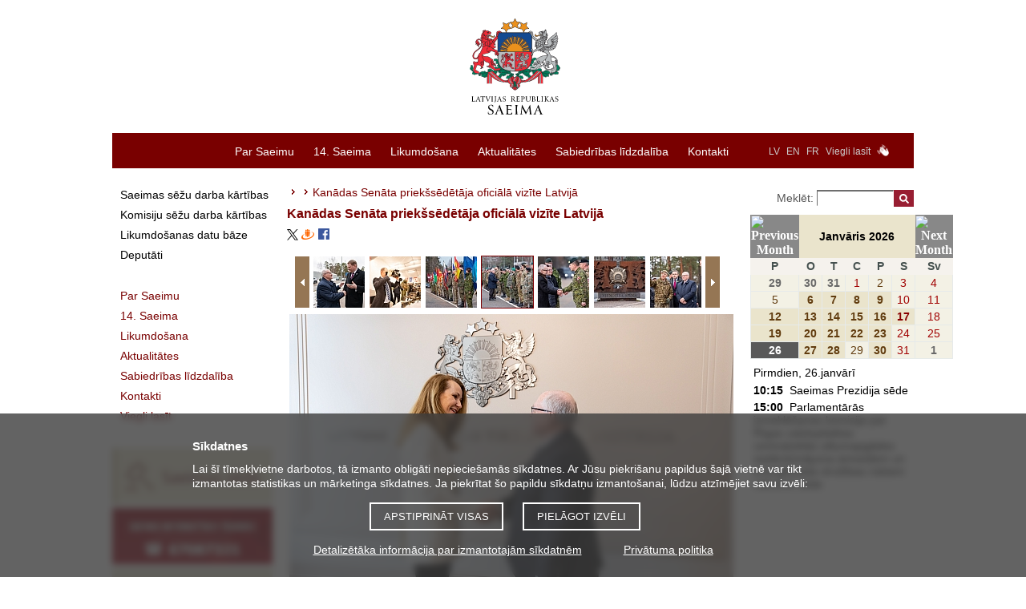

--- FILE ---
content_type: text/html; charset=UTF-8
request_url: https://www.saeima.lv/lv/galleries/view/11231/63189
body_size: 12805
content:
<!DOCTYPE html>
<html lang="lv">
<head>
  <meta charset="utf-8"/>	<title>Kanādas Senāta priekšsēdētāja oficiālā vizīte Latvijā - Latvijas Republikas Saeima</title>
	<meta property="og:title" content="Latvijas Republikas Saeima">
		<meta property="og:site_name" content="saeima.lv">
		<meta property="og:image" content="https://saeima.lv/img/facebook.jpg">	<meta property="og:updated_time" content="1769402678" />

	<meta property="twitter:card" content="summary_large_image">
	<meta property="twitter:title" content="Latvijas Republikas Saeima">
	<meta property="twitter:site" content="@Jekaba11">
			<meta property="twitter:image" content="https://saeima.lv/img/facebook.jpg">
	
  <link href="/favicon.ico" type="image/x-icon" rel="icon"/><link href="/favicon.ico" type="image/x-icon" rel="shortcut icon"/>
  
	<link rel="stylesheet" href="/css/main.css?3.9.1"/>
	<link rel="stylesheet" href="/css/jquery-jscrollpane.css"/>
	<link rel="stylesheet" href="/css/sn-calendar.css"/>
	<link rel="stylesheet" href="/css/jquery-fancybox.css"/>
	<link rel="stylesheet" href="/css/extra.css"/>
  <link rel="stylesheet" href="//code.jquery.com/ui/1.12.1/themes/base/jquery-ui.css">
  
	<script src="https://code.jquery.com/jquery-1.12.4.js"></script>
	<script src="/js/jqdmenu.js"></script>
	<script src="/js/swfobject_2.2.js"></script>
	
	<script src="/js/jquery-mousewheel.js"></script>
	<script src="/js/jquery-highlight.js"></script>
	<script src="/js/functions.js"></script>
	<script src="/js/sn-calendar.js"></script>
	<script src="/js/sn-data.js"></script>

      	<script src="/js/jquery-tools.min.js"></script>
	<link href="/lv/feeds/news.rss" type="application/rss+xml" rel="alternate" title="Jaunākās ziņas"/>	<script src="https://code.jquery.com/ui/1.12.1/jquery-ui.js"></script>
	
	
	
	<!--[if IE 6]>
		<![endif]-->

	<script>
		var webroot = '/';
		var lang = 'lv';
	</script>

	<!-- Piekrišana sīkdatnēm, google cookies -->
<div class="bottom-fixed" id="cookie-notice-container" style="display: none">
	<div class="cookie-notice">
		<h2>Sīkdatnes</h2>
		<p>
			Lai šī tīmekļvietne darbotos, tā izmanto obligāti nepieciešamās sīkdatnes.			Ar Jūsu piekrišanu papildus šajā vietnē var tikt izmantotas statistikas un mārketinga sīkdatnes.			Ja piekrītat šo papildu sīkdatņu izmantošanai, lūdzu atzīmējiet savu izvēli:
		</p>
		<div class="cookie-notice-buttons">
			<button id="acceptCookies">Apstiprināt visas</button>
			<button id="adjustChoice">Pielāgot izvēli</button>
		</div>
		<div class="choices" style="display: none;">
			<h4>Ja piekrītat šo papildu sīkdatņu izmantošanai, lūdzu, atzīmējiet savu izvēli:</h4>
			<p>
				<input type="checkbox" name="allow-stat-cookies" id="allow-stat-cookies"/>
				<label for="allow-stat-cookies">Statistikas sīkdatnes (nepieciešamas, lai uzlabotu vietnes darbību un pakalpojumus)</label>
				<br />
				<input type="checkbox" name="allow-yt-cookies" id="allow-yt-cookies" />
				<label for="allow-yt-cookies">Mārketinga sīkdatnes (YouTube video sīkdatnes, ļauj skatīties YouTube video rullīšus mūsu tīmekļvietnē)</label>
			</p>
			<div>
				<button id="acceptCookiesChoice">Apstiprinu pielāgotās</button>
			</div>
		</div>
		<p class="cookie-links">
			<a href="/detalizetaka-informacija-par-izmantotajam-sikdatnem">Detalizētāka informācija par izmantotajām sīkdatnēm</a>			&nbsp;
			<a href="/datu-apstrade">Privātuma politika</a>		</p>
	</div>
</div>

<script>

	// ielādēt google tracking
	function enableGT() {
		var ga = document.createElement('script');
		ga.type = 'text/javascript';
		ga.async = true;
		ga.src = "https://www.googletagmanager.com/gtag/js?id=UA-19443730-1";
		let scriptNode = document.getElementsByTagName('script')[0];
		scriptNode.parentNode.insertBefore(ga, scriptNode);
		window.dataLayer = window.dataLayer || [];
		function gtag(){dataLayer.push(arguments);}
		gtag('js', new Date());
		gtag('config', 'UA-19443730-1');

		// new analytics (GA4):
		var ga4 = document.createElement('script');
		ga4.type = 'text/javascript';
		ga4.async = true;
		ga4.src = "https://www.googletagmanager.com/gtag/js?id=G-ZWREGPPPZ0";
		let scriptNode4 = document.getElementsByTagName('script')[0];
		scriptNode4.parentNode.insertBefore(ga4, scriptNode4);

		window.dataLayer = window.dataLayer || [];
  		function gtag(){dataLayer.push(arguments);}
  		gtag('js', new Date());
		gtag('config', 'G-ZWREGPPPZ0');
	}

	window.addEventListener("load", function(){
		// show cookie notice if no choce made:
		if(document.cookie.indexOf("cookieconsent_status") == -1 ) {
			$("#cookie-notice-container").show();
		}

		$('#acceptCookies').click(function(){
			document.cookie = "cookieconsent_status=all;expires=Tuesday, 26-Jan-2027 04:44:38 UTC;path=/";
			$("#cookie-notice-container").hide();
		});

		$('#adjustChoice').click(function() {
			$('.cookie-notice .choices').show();
			$('.cookie-notice .cookie-notice-buttons').hide();
		});

		$('#acceptCookiesChoice').click(function() {
			let cookieResult = "none";
			let alowStats = $("#allow-stat-cookies").prop('checked');
			let alowYT = $("#allow-yt-cookies").prop('checked');
			if(alowStats && alowYT) {
				cookieResult = "all";
			}
			else if(alowStats) {
				cookieResult = "stats";
			}
			else if(alowYT) {
				cookieResult = "yt";
			}
			document.cookie = "cookieconsent_status="+cookieResult+";expires=Tuesday, 26-Jan-2027 04:44:38 UTC;path=/";
			$("#cookie-notice-container").hide();
		});

		// Pievienojam cookies, tikai tad, ja lietotājs ir iepriekš piekritis sīkdatņu izmantošanai
		if(document.cookie.indexOf("cookieconsent_status=all") > -1 || document.cookie.indexOf("cookieconsent_status=stats") > -1) {
			enableGT();
		}
	});
</script>

	<style>
	.cc-color-override--1570382391.cc-window{
		background-color:rgb(130,123,130);
	}
	.cc-banner .cc-message {
		-ms-flex: 1;
		flex: 1;
		text-align: left;
		padding-left: 167px;
		max-width: 1000px;
		margin-left: auto;
		margin-right: auto;
		font-size:15px;
	}
	.cc-window {
		transition: none;
	}
	</style>
</head>

<body tabindex = "1">
	<div id="wrap">
		<div id="header">
			<a href="/lv" class="logo" tabindex="-1"><img src="/img/saeima-logo-2022.svg" height="120" width="209" alt="uz sākumu"/></a>
<img src="/img/saeima3.gif" class="print print-logo" alt=""/><img src="/img/s.gif" class="print print-line" alt=""/>		</div>

		<div id="menu">
			<div class="categories">
	<ul class="language-links">
		<li><a href="/lv/galleries/view" tabindex="2">LV</a></li>
		<li><a href="/en/galleries/view" tabindex="2">EN</a></li>
		<li><a href="/fr/galleries/view" tabindex="2">FR</a></li>
				<li><a href="/lv/viegli-lasit">Viegli lasīt</a></li>

		<li><a href="/lv/video-zimju-valoda" class="zimju-valoda-icon"><img src="/img/zimju_valoda_1.png" height="15" width="15" alt="Video zīmju valodā"/></a>
				<li><a href="?text=normal" class="a1"> </a></li>
		<li><a href="?text=large" class="a2"> </a></li>
		<li><a href="?text=large-x" class="a3"> </a></li>

	</ul>
	<ul class="menu-links" id="jsddm">
								<li class="parent">
				<a href="/lv/par-saeimu" class="parent" target="_self" tabindex="1">Par Saeimu</a>									<div class="c"></div>
					<ul>
													<li>
								<a href="/lv/par-saeimu/latvijas-parlaments" target="_self" tabindex="1">Latvijas parlaments</a>							</li>
													<li>
								<a href="/lv/par-saeimu/saeimas-funkcijas" target="_self" tabindex="1">Saeimas funkcijas</a>							</li>
													<li>
								<a href="/lv/par-saeimu/saeimas-darba-grafiks2" target="_self" tabindex="1">Saeimas darba grafiks</a>							</li>
													<li>
								<a href="/lv/par-saeimu/starptautiska-sadarbiba" target="_self" tabindex="1">Starptautiskā sadarbība</a>							</li>
													<li>
								<a href="/lv/par-saeimu/likumdeveju-vesture" target="_self" tabindex="1">Likumdevēju vēsture</a>							</li>
													<li>
								<a href="/lv/par-saeimu/saeimas-nams" target="_self" tabindex="1">Saeimas nams</a>							</li>
													<li>
								<a href="/lv/par-saeimu/valsts-pamatlikums-un-simbolika" target="_self" tabindex="1">Valsts pamatlikums un simbolika</a>							</li>
													<li>
								<a href="/lv/par-saeimu/informativie-materiali" target="_self" tabindex="1">Informatīvie materiāli</a>							</li>
													<li>
								<a href="/lv/par-saeimu/publikacijas-un-statistika" target="_self" tabindex="1">Publikācijas un statistika </a>							</li>
													<li>
								<a href="/lv/par-saeimu/ieprieksejo-sasaukumu-arhivs" target="_self" tabindex="1">Iepriekšējo sasaukumu arhīvs</a>							</li>
											</ul>
							</li>
											<li class="parent">
				<a href="/lv/14-saeima" class="parent" target="_self" tabindex="1">14. Saeima</a>									<div class="c"></div>
					<ul>
													<li>
								<a href="/lv/14-saeima/deputati-14" target="_self" tabindex="1">Deputāti</a>							</li>
													<li>
								<a href="/lv/14-saeima/prezidijs-14" target="_self" tabindex="1">Prezidijs</a>							</li>
													<li>
								<a href="/lv/14-saeima/saeimas-priekssedetaja" target="_self" tabindex="1">Saeimas priekšsēdētāja</a>							</li>
													<li>
								<a href="/lv/14-saeima/komisijas-un-apakskomisijas-14" target="_self" tabindex="1">Komisijas un apakškomisijas</a>							</li>
													<li>
								<a href="/lv/14-saeima/frakcijas-14" target="_self" tabindex="1">Frakcijas</a>							</li>
													<li>
								<a href="/lv/14-saeima/delegacijas-14" target="_self" tabindex="1">Delegācijas</a>							</li>
													<li>
								<a href="/lv/14-saeima/deputatu-grupas-14" target="_self" tabindex="1">Deputātu grupas</a>							</li>
													<li>
								<a href="/lv/14-saeima/saeimas-struktura-shematiski-14" target="_self" tabindex="1">Saeimas struktūra shematiski</a>							</li>
											</ul>
							</li>
											<li class="parent">
				<a href="/lv/likumdosana" class="parent" target="_self" tabindex="1">Likumdošana</a>									<div class="c"></div>
					<ul>
													<li>
								<a href="/lv/likumdosana/saeimas-sedes" target="_self" tabindex="1">Saeimas sēde</a>							</li>
													<li>
								<a href="/lv/transcripts/category/30" target="_self" tabindex="1">Atbilžu sniegšana uz deputātu jautājumiem</a>							</li>
													<li>
								<a href="/lv/likumdosana/likumdosanas-datu-baze" target="_self" tabindex="1">Likumdošanas datu bāze</a>							</li>
													<li>
								<a href="https://www.saeima.lv/lv/aktivie-likumprojekti" target="_self" tabindex="1">Aktuālie likumprojekti</a>							</li>
													<li>
								<a href="https://titania.saeima.lv/LIVS14/SaeimaLIVS2_DK.nsf/Statistics?ReadForm&amp;key=1&amp;stat=1&amp;rt=L" target="_self" tabindex="1">Likumdošanas statistika</a>							</li>
													<li>
								<a href="/lv/likumdosana/ka-top-likums" target="_self" tabindex="1">Kā top likums?</a>							</li>
											</ul>
							</li>
											<li class="parent">
				<a href="https://www.saeima.lv/lv/aktualitates/saeimas-zinas" class="parent" target="_self" tabindex="1">Aktualitātes</a>									<div class="c"></div>
					<ul>
													<li>
								<a href="/lv/aktualitates/saeimas-zinas" target="_self" tabindex="1">Saeimas ziņas</a>							</li>
													<li>
								<a href="/lv/galleries" target="_self" tabindex="1">Foto</a>							</li>
													<li>
								<a href="/lv/galleries/video" target="_self" tabindex="1">Video</a>							</li>
													<li>
								<a href="/lv/aktualitates/neatkaribas-atjaunosanas-deklaracijai-35" target="_self" tabindex="1">Latvijas neatkarības atjaunošanai 35</a>							</li>
													<li>
								<a href="/lv/aktualitates/14-saeimas-frakciju-viedokli" target="_self" tabindex="1">Frakciju viedokļi</a>							</li>
													<li>
								<a href="/lv/aktualitates/medijiem" target="_self" tabindex="1">Medijiem</a>							</li>
													<li>
								<a href="/lv/aktualitates/publiskie-iepirkumi" target="_self" tabindex="1">Publiskie iepirkumi</a>							</li>
													<li>
								<a href="/lv/aktualitates/darba-piedavajums" target="_self" tabindex="1">Vakances</a>							</li>
													<li>
								<a href="/lv/aktualitates/telpu-noma" target="_self" tabindex="1">Telpu noma</a>							</li>
											</ul>
							</li>
											<li class="parent">
				<a href="/lv/sabiedribas-lidzdaliba" class="parent" target="_self" tabindex="1">Sabiedrības līdzdalība</a>									<div class="c"></div>
					<ul>
													<li>
								<a href="/lv/sabiedribas-lidzdaliba/iesniegumi-un-priekslikumi" target="_self" tabindex="1">Iesniegumi un priekšlikumi</a>							</li>
													<li>
								<a href="/lv/sabiedribas-lidzdaliba/trauksmes-celsana" target="_self" tabindex="1">Trauksmes celšana</a>							</li>
													<li>
								<a href="/lv/sabiedribas-lidzdaliba/apmekletaju-pienemsana-un-ekskursijas" target="_self" tabindex="1">Apmeklētāju pieņemšana un ekskursijas</a>							</li>
													<li>
								<a href="/lv/sabiedribas-lidzdaliba/konferences-un-pasakumi" target="_self" tabindex="1">Konferences un pasākumi </a>							</li>
													<li>
								<a href="/lv/sabiedribas-lidzdaliba/sadarbiba-ar-pilsonisko-sabiedribu" target="_self" tabindex="1">Sadarbība ar pilsonisko sabiedrību</a>							</li>
													<li>
								<a href="/lv/sabiedribas-lidzdaliba/skolu-programma-iepazisti-saeimu" target="_self" tabindex="1">Skolu programma &quot;Iepazīsti Saeimu&quot;</a>							</li>
													<li>
								<a href="/lv/sabiedribas-lidzdaliba/jauniesu-saeima" target="_self" tabindex="1">Jauniešu Saeima</a>							</li>
													<li>
								<a href="/lv/sabiedribas-lidzdaliba/atverto-durvju-diena-saeima" target="_self" tabindex="1">Atvērto durvju diena Saeimā</a>							</li>
													<li>
								<a href="/lv/sabiedribas-lidzdaliba/enu-diena-saeima" target="_self" tabindex="1">Ēnu diena</a>							</li>
													<li>
								<a href="/lv/sabiedribas-lidzdaliba/fotokonkurss" target="_self" tabindex="1">Fotokonkurss “Misija: fotogrāfs”</a>							</li>
													<li>
								<a href="/lv/sabiedribas-lidzdaliba/saeimas-arhivs" target="_self" tabindex="1">Saeimas arhīvs</a>							</li>
											</ul>
							</li>
											<li class="parent">
				<a href="/lv/kontakti" class="parent" target="_self" tabindex="1">Kontakti</a>							</li>
											</ul>
	<div class="c"></div>
</div>
		</div>

		<div id="container">

		    				<div id="sidebar-menu">
					<ul>
		<li class="main">
			<a href="https://titania.saeima.lv/LIVS14/SaeimaLIVS2_DK.nsf/DK?ReadForm " class="gray" target="_self">Saeimas sēžu darba kārtības</a>		</li>
		<li class="main">
			<a href="https://titania.saeima.lv/livs/saeimasnotikumi.nsf/Sedes?OpenPage" class="gray" target="_self">Komisiju sēžu darba kārtības</a>		</li>
		<li class="main">
			<a href="https://titania.saeima.lv/LIVS14/saeimalivs14.nsf/webAll?OpenView" class="gray" target="_self">Likumdošanas datu bāze</a>		</li>
		<li class="main">
			<a href="https://titania.saeima.lv/Personal/Deputati/Saeima14_DepWeb_Public.nsf/deputies?OpenView&amp;lang=LV&amp;count=1000" class="gray" target="_self">Deputāti</a>		</li>
	</ul>

<ul>
	<li class="main"><a href="/lv/par-saeimu" target="_self"><span>Par Saeimu</span></a></li><li class="main"><a href="/lv/14-saeima" target="_self"><span>14. Saeima</span></a></li><li class="main"><a href="/lv/likumdosana" target="_self"><span>Likumdošana</span></a></li><li class="main"><a href="https://www.saeima.lv/lv/aktualitates/saeimas-zinas" target="_self"><span>Aktualitātes</span></a></li><li class="main"><a href="/lv/sabiedribas-lidzdaliba" target="_self"><span>Sabiedrības līdzdalība</span></a></li><li class="main"><a href="/lv/kontakti" target="_self"><span>Kontakti</span></a></li><li class="main"><a href="/lv/viegli-lasit" target="_self"><span>Viegli lasīt</span></a></li></ul>

	<div id="b-left">
					<a href="/lv/likumdosana/saeimas-sedes" target="_self" title="Saeimas sēde"><img src="/img/b/IMh22XkqOO.jpg" alt="Saeimas sēde"/></a>
					<a href="/lv/sabiedribas-lidzdaliba/apmekletaju-pienemsana-un-ekskursijas/saeimas-apmekletaju-un-informacijas-centrs " target="_self" title="Info"><img src="/img/b/6BbCTB93p2.jpg" alt="Info"/></a>
					<a href="/lv/aktivie-likumprojekti" target="_self" title="Aktuālie likumprojekti"><img src="/img/b/VtenmHpxDj.jpg" alt="Aktuālie likumprojekti"/></a>
					<a href="/lv/aktualitates/neatkaribas-atjaunosanas-deklaracijai-35/" target="_self" title="Neatkarības atjaunošanai 35"><img src="/img/b/vmOGy7T7bS.gif" alt="Neatkarības atjaunošanai 35"/></a>
					<a href="/lv/sabiedribas-lidzdaliba/skolu-programma-iepazisti-saeimu" target="_self" title="Iepazīsti Saeimu"><img src="/img/b/E2VwKnPW0n.gif" alt="Iepazīsti Saeimu"/></a>
			</div>

				</div>
		    
			<div id="content" class="">
								

			<div id="breadcrumbs">
	<span></span><span class="separator"></span><a href="/lv/"></a><span class="separator"></span><span>Kanādas Senāta priekšsēdētāja oficiālā vizīte Latvijā</span></div>
		<h1>Kanādas Senāta priekšsēdētāja oficiālā vizīte Latvijā</h1>

		<div class="social">
			<a href="https://twitter.com/intent/tweet?source=webclient&text=Kanādas Senāta priekšsēdētāja oficiālā vizīte Latvijā - https://saeima.lv/lv/galleries/view/11231/63189"><img src="/img/x-icon.svg" alt="x / twitter" style="width: 14px"></a>

			<a href="http://www.draugiem.lv/say/ext/add.php?title=Kan%C4%81das+Sen%C4%81ta+priek%C5%A1s%C4%93d%C4%93t%C4%81ja+ofici%C4%81l%C4%81+viz%C4%ABte+Latvij%C4%81&link=https://saeima.lv/lv/galleries/view/11231/63189&titlePrefix=Saeima.lv"><img src="/draugiem.png" alt ="draugiem.lv"></a>

			<a href="http://www.facebook.com/sharer.php?u=https://saeima.lv/lv/galleries/view/11231/63189&t=Kanādas Senāta priekšsēdētāja oficiālā vizīte Latvijā"><img src="/facebook.png" alt="facebook"></a>
		</div>
		<br/>

		<div class="clearfix scroll-controls">
						<a class="prevPage browse left"></a>
						<div class="scrollable">
				<div class="items">
											<div class="item active">
							<a href="/lv/galleries/view/11231/63056" onclick="return false" class="img_63056"><img src="/img/galleries/11231/tiny/FMkD4C.jpg" alt="Kanādas Senāta priekšsēdētāja oficiālā vizīte Latvijā"/></a>						</div>
											<div class="item">
							<a href="/lv/galleries/view/11231/63057" onclick="return false" class="img_63057"><img src="/img/galleries/11231/tiny/LkG52v.jpg" alt="Kanādas Senāta priekšsēdētāja oficiālā vizīte Latvijā"/></a>						</div>
											<div class="item">
							<a href="/lv/galleries/view/11231/63058" onclick="return false" class="img_63058"><img src="/img/galleries/11231/tiny/AbFyVC.jpg" alt="Kanādas Senāta priekšsēdētāja oficiālā vizīte Latvijā"/></a>						</div>
											<div class="item">
							<a href="/lv/galleries/view/11231/63059" onclick="return false" class="img_63059"><img src="/img/galleries/11231/tiny/GRA54v.jpg" alt="Kanādas Senāta priekšsēdētāja oficiālā vizīte Latvijā"/></a>						</div>
											<div class="item">
							<a href="/lv/galleries/view/11231/63060" onclick="return false" class="img_63060"><img src="/img/galleries/11231/tiny/1z731h.jpg" alt="Kanādas Senāta priekšsēdētāja oficiālā vizīte Latvijā"/></a>						</div>
											<div class="item">
							<a href="/lv/galleries/view/11231/63093" onclick="return false" class="img_63093"><img src="/img/galleries/11231/tiny/ZUjTr0.jpg" alt="Kanādas Senāta priekšsēdētāja oficiālā vizīte Latvijā"/></a>						</div>
											<div class="item">
							<a href="/lv/galleries/view/11231/63094" onclick="return false" class="img_63094"><img src="/img/galleries/11231/tiny/Zua6db.jpg" alt="Kanādas Senāta priekšsēdētāja oficiālā vizīte Latvijā"/></a>						</div>
											<div class="item">
							<a href="/lv/galleries/view/11231/63095" onclick="return false" class="img_63095"><img src="/img/galleries/11231/tiny/5atlWt.jpg" alt="Kanādas Senāta priekšsēdētāja oficiālā vizīte Latvijā"/></a>						</div>
											<div class="item">
							<a href="/lv/galleries/view/11231/63096" onclick="return false" class="img_63096"><img src="/img/galleries/11231/tiny/UCiZxa.jpg" alt="Kanādas Senāta priekšsēdētāja oficiālā vizīte Latvijā"/></a>						</div>
											<div class="item">
							<a href="/lv/galleries/view/11231/63097" onclick="return false" class="img_63097"><img src="/img/galleries/11231/tiny/UtQGsX.jpg" alt="Kanādas Senāta priekšsēdētāja oficiālā vizīte Latvijā"/></a>						</div>
											<div class="item">
							<a href="/lv/galleries/view/11231/63098" onclick="return false" class="img_63098"><img src="/img/galleries/11231/tiny/RjUtC4.jpg" alt="Kanādas Senāta priekšsēdētāja oficiālā vizīte Latvijā"/></a>						</div>
											<div class="item">
							<a href="/lv/galleries/view/11231/63099" onclick="return false" class="img_63099"><img src="/img/galleries/11231/tiny/SSUdVf.jpg" alt="Kanādas Senāta priekšsēdētāja oficiālā vizīte Latvijā"/></a>						</div>
											<div class="item">
							<a href="/lv/galleries/view/11231/63100" onclick="return false" class="img_63100"><img src="/img/galleries/11231/tiny/BV1fWx.jpg" alt="Kanādas Senāta priekšsēdētāja oficiālā vizīte Latvijā"/></a>						</div>
											<div class="item">
							<a href="/lv/galleries/view/11231/63101" onclick="return false" class="img_63101"><img src="/img/galleries/11231/tiny/XX5HZn.jpg" alt="Kanādas Senāta priekšsēdētāja oficiālā vizīte Latvijā"/></a>						</div>
											<div class="item">
							<a href="/lv/galleries/view/11231/63102" onclick="return false" class="img_63102"><img src="/img/galleries/11231/tiny/OwzH0a.jpg" alt="Kanādas Senāta priekšsēdētāja oficiālā vizīte Latvijā"/></a>						</div>
											<div class="item">
							<a href="/lv/galleries/view/11231/63104" onclick="return false" class="img_63104"><img src="/img/galleries/11231/tiny/3JI04V.jpg" alt="Kanādas Senāta priekšsēdētāja oficiālā vizīte Latvijā"/></a>						</div>
											<div class="item">
							<a href="/lv/galleries/view/11231/63105" onclick="return false" class="img_63105"><img src="/img/galleries/11231/tiny/okvOLw.jpg" alt="Kanādas Senāta priekšsēdētāja oficiālā vizīte Latvijā"/></a>						</div>
											<div class="item">
							<a href="/lv/galleries/view/11231/63106" onclick="return false" class="img_63106"><img src="/img/galleries/11231/tiny/wUx4s7.jpg" alt="Kanādas Senāta priekšsēdētāja oficiālā vizīte Latvijā"/></a>						</div>
											<div class="item">
							<a href="/lv/galleries/view/11231/63108" onclick="return false" class="img_63108"><img src="/img/galleries/11231/tiny/uVbLB1.jpg" alt="Kanādas Senāta priekšsēdētāja oficiālā vizīte Latvijā"/></a>						</div>
											<div class="item">
							<a href="/lv/galleries/view/11231/63109" onclick="return false" class="img_63109"><img src="/img/galleries/11231/tiny/h6ej6e.jpg" alt="Kanādas Senāta priekšsēdētāja oficiālā vizīte Latvijā"/></a>						</div>
											<div class="item">
							<a href="/lv/galleries/view/11231/63110" onclick="return false" class="img_63110"><img src="/img/galleries/11231/tiny/yJXicr.jpg" alt="Kanādas Senāta priekšsēdētāja oficiālā vizīte Latvijā"/></a>						</div>
											<div class="item">
							<a href="/lv/galleries/view/11231/63111" onclick="return false" class="img_63111"><img src="/img/galleries/11231/tiny/pyjuS7.jpg" alt="Kanādas Senāta priekšsēdētāja oficiālā vizīte Latvijā"/></a>						</div>
											<div class="item">
							<a href="/lv/galleries/view/11231/63112" onclick="return false" class="img_63112"><img src="/img/galleries/11231/tiny/f94qvj.jpg" alt="Kanādas Senāta priekšsēdētāja oficiālā vizīte Latvijā"/></a>						</div>
											<div class="item">
							<a href="/lv/galleries/view/11231/63113" onclick="return false" class="img_63113"><img src="/img/galleries/11231/tiny/H5qJDA.jpg" alt="Kanādas Senāta priekšsēdētāja oficiālā vizīte Latvijā"/></a>						</div>
											<div class="item">
							<a href="/lv/galleries/view/11231/63114" onclick="return false" class="img_63114"><img src="/img/galleries/11231/tiny/kCWNiR.jpg" alt="Kanādas Senāta priekšsēdētāja oficiālā vizīte Latvijā"/></a>						</div>
											<div class="item">
							<a href="/lv/galleries/view/11231/63116" onclick="return false" class="img_63116"><img src="/img/galleries/11231/tiny/Lj5bSD.jpg" alt="Kanādas Senāta priekšsēdētāja oficiālā vizīte Latvijā"/></a>						</div>
											<div class="item">
							<a href="/lv/galleries/view/11231/63117" onclick="return false" class="img_63117"><img src="/img/galleries/11231/tiny/FbhvDY.jpg" alt="Kanādas Senāta priekšsēdētāja oficiālā vizīte Latvijā"/></a>						</div>
											<div class="item">
							<a href="/lv/galleries/view/11231/63118" onclick="return false" class="img_63118"><img src="/img/galleries/11231/tiny/K4Y8Hu.jpg" alt="Kanādas Senāta priekšsēdētāja oficiālā vizīte Latvijā"/></a>						</div>
											<div class="item">
							<a href="/lv/galleries/view/11231/63119" onclick="return false" class="img_63119"><img src="/img/galleries/11231/tiny/Nn4dP2.jpg" alt="Kanādas Senāta priekšsēdētāja oficiālā vizīte Latvijā"/></a>						</div>
											<div class="item">
							<a href="/lv/galleries/view/11231/63120" onclick="return false" class="img_63120"><img src="/img/galleries/11231/tiny/boZshX.jpg" alt="Kanādas Senāta priekšsēdētāja oficiālā vizīte Latvijā"/></a>						</div>
											<div class="item">
							<a href="/lv/galleries/view/11231/63121" onclick="return false" class="img_63121"><img src="/img/galleries/11231/tiny/4D54AL.jpg" alt="Kanādas Senāta priekšsēdētāja oficiālā vizīte Latvijā"/></a>						</div>
											<div class="item">
							<a href="/lv/galleries/view/11231/63122" onclick="return false" class="img_63122"><img src="/img/galleries/11231/tiny/oAs2Z4.jpg" alt="Kanādas Senāta priekšsēdētāja oficiālā vizīte Latvijā"/></a>						</div>
											<div class="item">
							<a href="/lv/galleries/view/11231/63123" onclick="return false" class="img_63123"><img src="/img/galleries/11231/tiny/xJwVky.jpg" alt="Kanādas Senāta priekšsēdētāja oficiālā vizīte Latvijā"/></a>						</div>
											<div class="item">
							<a href="/lv/galleries/view/11231/63124" onclick="return false" class="img_63124"><img src="/img/galleries/11231/tiny/dB2B2W.jpg" alt="Kanādas Senāta priekšsēdētāja oficiālā vizīte Latvijā"/></a>						</div>
											<div class="item">
							<a href="/lv/galleries/view/11231/63125" onclick="return false" class="img_63125"><img src="/img/galleries/11231/tiny/Tgk8UH.jpg" alt="Kanādas Senāta priekšsēdētāja oficiālā vizīte Latvijā"/></a>						</div>
											<div class="item">
							<a href="/lv/galleries/view/11231/63126" onclick="return false" class="img_63126"><img src="/img/galleries/11231/tiny/UWvrlm.jpg" alt="Kanādas Senāta priekšsēdētāja oficiālā vizīte Latvijā"/></a>						</div>
											<div class="item">
							<a href="/lv/galleries/view/11231/63127" onclick="return false" class="img_63127"><img src="/img/galleries/11231/tiny/RBN5u6.jpg" alt="Kanādas Senāta priekšsēdētāja oficiālā vizīte Latvijā"/></a>						</div>
											<div class="item">
							<a href="/lv/galleries/view/11231/63128" onclick="return false" class="img_63128"><img src="/img/galleries/11231/tiny/85k0tg.jpg" alt="Kanādas Senāta priekšsēdētāja oficiālā vizīte Latvijā"/></a>						</div>
											<div class="item">
							<a href="/lv/galleries/view/11231/63129" onclick="return false" class="img_63129"><img src="/img/galleries/11231/tiny/Rh54Z1.jpg" alt="Kanādas Senāta priekšsēdētāja oficiālā vizīte Latvijā"/></a>						</div>
											<div class="item">
							<a href="/lv/galleries/view/11231/63130" onclick="return false" class="img_63130"><img src="/img/galleries/11231/tiny/926SjJ.jpg" alt="Kanādas Senāta priekšsēdētāja oficiālā vizīte Latvijā"/></a>						</div>
											<div class="item">
							<a href="/lv/galleries/view/11231/63131" onclick="return false" class="img_63131"><img src="/img/galleries/11231/tiny/gaqNRR.jpg" alt="Kanādas Senāta priekšsēdētāja oficiālā vizīte Latvijā"/></a>						</div>
											<div class="item">
							<a href="/lv/galleries/view/11231/63132" onclick="return false" class="img_63132"><img src="/img/galleries/11231/tiny/U53ZTv.jpg" alt="Kanādas Senāta priekšsēdētāja oficiālā vizīte Latvijā"/></a>						</div>
											<div class="item">
							<a href="/lv/galleries/view/11231/63133" onclick="return false" class="img_63133"><img src="/img/galleries/11231/tiny/yDFYqN.jpg" alt="Kanādas Senāta priekšsēdētāja oficiālā vizīte Latvijā"/></a>						</div>
											<div class="item">
							<a href="/lv/galleries/view/11231/63134" onclick="return false" class="img_63134"><img src="/img/galleries/11231/tiny/f79Sce.jpg" alt="Kanādas Senāta priekšsēdētāja oficiālā vizīte Latvijā"/></a>						</div>
											<div class="item">
							<a href="/lv/galleries/view/11231/63135" onclick="return false" class="img_63135"><img src="/img/galleries/11231/tiny/HErlta.jpg" alt="Kanādas Senāta priekšsēdētāja oficiālā vizīte Latvijā"/></a>						</div>
											<div class="item">
							<a href="/lv/galleries/view/11231/63136" onclick="return false" class="img_63136"><img src="/img/galleries/11231/tiny/EtLG76.jpg" alt="Kanādas Senāta priekšsēdētāja oficiālā vizīte Latvijā"/></a>						</div>
											<div class="item">
							<a href="/lv/galleries/view/11231/63137" onclick="return false" class="img_63137"><img src="/img/galleries/11231/tiny/hcaTXB.jpg" alt="Kanādas Senāta priekšsēdētāja oficiālā vizīte Latvijā"/></a>						</div>
											<div class="item">
							<a href="/lv/galleries/view/11231/63138" onclick="return false" class="img_63138"><img src="/img/galleries/11231/tiny/aGviRX.jpg" alt="Kanādas Senāta priekšsēdētāja oficiālā vizīte Latvijā"/></a>						</div>
											<div class="item">
							<a href="/lv/galleries/view/11231/63139" onclick="return false" class="img_63139"><img src="/img/galleries/11231/tiny/3mX17y.jpg" alt="Kanādas Senāta priekšsēdētāja oficiālā vizīte Latvijā"/></a>						</div>
											<div class="item">
							<a href="/lv/galleries/view/11231/63140" onclick="return false" class="img_63140"><img src="/img/galleries/11231/tiny/SvIFOi.jpg" alt="Kanādas Senāta priekšsēdētāja oficiālā vizīte Latvijā"/></a>						</div>
											<div class="item">
							<a href="/lv/galleries/view/11231/63141" onclick="return false" class="img_63141"><img src="/img/galleries/11231/tiny/yZZVrV.jpg" alt="Kanādas Senāta priekšsēdētāja oficiālā vizīte Latvijā"/></a>						</div>
											<div class="item">
							<a href="/lv/galleries/view/11231/63142" onclick="return false" class="img_63142"><img src="/img/galleries/11231/tiny/6LVhb8.jpg" alt="Kanādas Senāta priekšsēdētāja oficiālā vizīte Latvijā"/></a>						</div>
											<div class="item">
							<a href="/lv/galleries/view/11231/63143" onclick="return false" class="img_63143"><img src="/img/galleries/11231/tiny/kONhAm.jpg" alt="Kanādas Senāta priekšsēdētāja oficiālā vizīte Latvijā"/></a>						</div>
											<div class="item">
							<a href="/lv/galleries/view/11231/63144" onclick="return false" class="img_63144"><img src="/img/galleries/11231/tiny/LFpXBe.jpg" alt="Kanādas Senāta priekšsēdētāja oficiālā vizīte Latvijā"/></a>						</div>
											<div class="item">
							<a href="/lv/galleries/view/11231/63145" onclick="return false" class="img_63145"><img src="/img/galleries/11231/tiny/xgxW3F.jpg" alt="Kanādas Senāta priekšsēdētāja oficiālā vizīte Latvijā"/></a>						</div>
											<div class="item">
							<a href="/lv/galleries/view/11231/63146" onclick="return false" class="img_63146"><img src="/img/galleries/11231/tiny/9ZTKhd.jpg" alt="Kanādas Senāta priekšsēdētāja oficiālā vizīte Latvijā"/></a>						</div>
											<div class="item">
							<a href="/lv/galleries/view/11231/63147" onclick="return false" class="img_63147"><img src="/img/galleries/11231/tiny/sF16Kh.jpg" alt="Kanādas Senāta priekšsēdētāja oficiālā vizīte Latvijā"/></a>						</div>
											<div class="item">
							<a href="/lv/galleries/view/11231/63148" onclick="return false" class="img_63148"><img src="/img/galleries/11231/tiny/FJpp5k.jpg" alt="Kanādas Senāta priekšsēdētāja oficiālā vizīte Latvijā"/></a>						</div>
											<div class="item">
							<a href="/lv/galleries/view/11231/63149" onclick="return false" class="img_63149"><img src="/img/galleries/11231/tiny/rxCqAA.jpg" alt="Kanādas Senāta priekšsēdētāja oficiālā vizīte Latvijā"/></a>						</div>
											<div class="item">
							<a href="/lv/galleries/view/11231/63150" onclick="return false" class="img_63150"><img src="/img/galleries/11231/tiny/vgkeqc.jpg" alt="Kanādas Senāta priekšsēdētāja oficiālā vizīte Latvijā"/></a>						</div>
											<div class="item">
							<a href="/lv/galleries/view/11231/63151" onclick="return false" class="img_63151"><img src="/img/galleries/11231/tiny/drEDEL.jpg" alt="Kanādas Senāta priekšsēdētāja oficiālā vizīte Latvijā"/></a>						</div>
											<div class="item">
							<a href="/lv/galleries/view/11231/63152" onclick="return false" class="img_63152"><img src="/img/galleries/11231/tiny/JvWIyf.jpg" alt="Kanādas Senāta priekšsēdētāja oficiālā vizīte Latvijā"/></a>						</div>
											<div class="item">
							<a href="/lv/galleries/view/11231/63153" onclick="return false" class="img_63153"><img src="/img/galleries/11231/tiny/nqp9cf.jpg" alt="Kanādas Senāta priekšsēdētāja oficiālā vizīte Latvijā"/></a>						</div>
											<div class="item">
							<a href="/lv/galleries/view/11231/63154" onclick="return false" class="img_63154"><img src="/img/galleries/11231/tiny/7dyx3c.jpg" alt="Kanādas Senāta priekšsēdētāja oficiālā vizīte Latvijā"/></a>						</div>
											<div class="item">
							<a href="/lv/galleries/view/11231/63155" onclick="return false" class="img_63155"><img src="/img/galleries/11231/tiny/i05vyY.jpg" alt="Kanādas Senāta priekšsēdētāja oficiālā vizīte Latvijā"/></a>						</div>
											<div class="item">
							<a href="/lv/galleries/view/11231/63156" onclick="return false" class="img_63156"><img src="/img/galleries/11231/tiny/dX967T.jpg" alt="Kanādas Senāta priekšsēdētāja oficiālā vizīte Latvijā"/></a>						</div>
											<div class="item">
							<a href="/lv/galleries/view/11231/63157" onclick="return false" class="img_63157"><img src="/img/galleries/11231/tiny/sijULH.jpg" alt="Kanādas Senāta priekšsēdētāja oficiālā vizīte Latvijā"/></a>						</div>
											<div class="item">
							<a href="/lv/galleries/view/11231/63158" onclick="return false" class="img_63158"><img src="/img/galleries/11231/tiny/thv0iO.jpg" alt="Kanādas Senāta priekšsēdētāja oficiālā vizīte Latvijā"/></a>						</div>
											<div class="item">
							<a href="/lv/galleries/view/11231/63159" onclick="return false" class="img_63159"><img src="/img/galleries/11231/tiny/5ln51u.jpg" alt="Kanādas Senāta priekšsēdētāja oficiālā vizīte Latvijā"/></a>						</div>
											<div class="item">
							<a href="/lv/galleries/view/11231/63160" onclick="return false" class="img_63160"><img src="/img/galleries/11231/tiny/4j4Yeu.jpg" alt="Kanādas Senāta priekšsēdētāja oficiālā vizīte Latvijā"/></a>						</div>
											<div class="item">
							<a href="/lv/galleries/view/11231/63161" onclick="return false" class="img_63161"><img src="/img/galleries/11231/tiny/vy6hOM.jpg" alt="Kanādas Senāta priekšsēdētāja oficiālā vizīte Latvijā"/></a>						</div>
											<div class="item">
							<a href="/lv/galleries/view/11231/63162" onclick="return false" class="img_63162"><img src="/img/galleries/11231/tiny/hgsYC4.jpg" alt="Kanādas Senāta priekšsēdētāja oficiālā vizīte Latvijā"/></a>						</div>
											<div class="item">
							<a href="/lv/galleries/view/11231/63163" onclick="return false" class="img_63163"><img src="/img/galleries/11231/tiny/euHax3.jpg" alt="Kanādas Senāta priekšsēdētāja oficiālā vizīte Latvijā"/></a>						</div>
											<div class="item">
							<a href="/lv/galleries/view/11231/63164" onclick="return false" class="img_63164"><img src="/img/galleries/11231/tiny/U7ATGg.jpg" alt="Kanādas Senāta priekšsēdētāja oficiālā vizīte Latvijā"/></a>						</div>
											<div class="item">
							<a href="/lv/galleries/view/11231/63165" onclick="return false" class="img_63165"><img src="/img/galleries/11231/tiny/QjR9ul.jpg" alt="Kanādas Senāta priekšsēdētāja oficiālā vizīte Latvijā"/></a>						</div>
											<div class="item">
							<a href="/lv/galleries/view/11231/63166" onclick="return false" class="img_63166"><img src="/img/galleries/11231/tiny/gwRIjf.jpg" alt="Kanādas Senāta priekšsēdētāja oficiālā vizīte Latvijā"/></a>						</div>
											<div class="item">
							<a href="/lv/galleries/view/11231/63167" onclick="return false" class="img_63167"><img src="/img/galleries/11231/tiny/FV1F9V.jpg" alt="Kanādas Senāta priekšsēdētāja oficiālā vizīte Latvijā"/></a>						</div>
											<div class="item">
							<a href="/lv/galleries/view/11231/63168" onclick="return false" class="img_63168"><img src="/img/galleries/11231/tiny/fxcmdh.jpg" alt="Kanādas Senāta priekšsēdētāja oficiālā vizīte Latvijā"/></a>						</div>
											<div class="item">
							<a href="/lv/galleries/view/11231/63169" onclick="return false" class="img_63169"><img src="/img/galleries/11231/tiny/7PhoVL.jpg" alt="Kanādas Senāta priekšsēdētāja oficiālā vizīte Latvijā"/></a>						</div>
											<div class="item">
							<a href="/lv/galleries/view/11231/63170" onclick="return false" class="img_63170"><img src="/img/galleries/11231/tiny/G0dfCP.jpg" alt="Kanādas Senāta priekšsēdētāja oficiālā vizīte Latvijā"/></a>						</div>
											<div class="item">
							<a href="/lv/galleries/view/11231/63171" onclick="return false" class="img_63171"><img src="/img/galleries/11231/tiny/VtVPhZ.jpg" alt="Kanādas Senāta priekšsēdētāja oficiālā vizīte Latvijā"/></a>						</div>
											<div class="item">
							<a href="/lv/galleries/view/11231/63172" onclick="return false" class="img_63172"><img src="/img/galleries/11231/tiny/itOVNb.jpg" alt="Kanādas Senāta priekšsēdētāja oficiālā vizīte Latvijā"/></a>						</div>
											<div class="item">
							<a href="/lv/galleries/view/11231/63173" onclick="return false" class="img_63173"><img src="/img/galleries/11231/tiny/6myL3w.jpg" alt="Kanādas Senāta priekšsēdētāja oficiālā vizīte Latvijā"/></a>						</div>
											<div class="item">
							<a href="/lv/galleries/view/11231/63174" onclick="return false" class="img_63174"><img src="/img/galleries/11231/tiny/c4m5C0.jpg" alt="Kanādas Senāta priekšsēdētāja oficiālā vizīte Latvijā"/></a>						</div>
											<div class="item">
							<a href="/lv/galleries/view/11231/63175" onclick="return false" class="img_63175"><img src="/img/galleries/11231/tiny/6lDxVh.jpg" alt="Kanādas Senāta priekšsēdētāja oficiālā vizīte Latvijā"/></a>						</div>
											<div class="item">
							<a href="/lv/galleries/view/11231/63176" onclick="return false" class="img_63176"><img src="/img/galleries/11231/tiny/WjrJpA.jpg" alt="Kanādas Senāta priekšsēdētāja oficiālā vizīte Latvijā"/></a>						</div>
											<div class="item">
							<a href="/lv/galleries/view/11231/63177" onclick="return false" class="img_63177"><img src="/img/galleries/11231/tiny/B09TH3.jpg" alt="Kanādas Senāta priekšsēdētāja oficiālā vizīte Latvijā"/></a>						</div>
											<div class="item">
							<a href="/lv/galleries/view/11231/63178" onclick="return false" class="img_63178"><img src="/img/galleries/11231/tiny/GBrGEb.jpg" alt="Kanādas Senāta priekšsēdētāja oficiālā vizīte Latvijā"/></a>						</div>
											<div class="item">
							<a href="/lv/galleries/view/11231/63179" onclick="return false" class="img_63179"><img src="/img/galleries/11231/tiny/uI3BBR.jpg" alt="Kanādas Senāta priekšsēdētāja oficiālā vizīte Latvijā"/></a>						</div>
											<div class="item">
							<a href="/lv/galleries/view/11231/63180" onclick="return false" class="img_63180"><img src="/img/galleries/11231/tiny/SCEy1p.jpg" alt="Kanādas Senāta priekšsēdētāja oficiālā vizīte Latvijā"/></a>						</div>
											<div class="item">
							<a href="/lv/galleries/view/11231/63181" onclick="return false" class="img_63181"><img src="/img/galleries/11231/tiny/CINVtU.jpg" alt="Kanādas Senāta priekšsēdētāja oficiālā vizīte Latvijā"/></a>						</div>
											<div class="item">
							<a href="/lv/galleries/view/11231/63182" onclick="return false" class="img_63182"><img src="/img/galleries/11231/tiny/gxTedw.jpg" alt="Kanādas Senāta priekšsēdētāja oficiālā vizīte Latvijā"/></a>						</div>
											<div class="item">
							<a href="/lv/galleries/view/11231/63183" onclick="return false" class="img_63183"><img src="/img/galleries/11231/tiny/WeUgAn.jpg" alt="Kanādas Senāta priekšsēdētāja oficiālā vizīte Latvijā"/></a>						</div>
											<div class="item">
							<a href="/lv/galleries/view/11231/63184" onclick="return false" class="img_63184"><img src="/img/galleries/11231/tiny/T0pCdT.jpg" alt="Kanādas Senāta priekšsēdētāja oficiālā vizīte Latvijā"/></a>						</div>
											<div class="item">
							<a href="/lv/galleries/view/11231/63185" onclick="return false" class="img_63185"><img src="/img/galleries/11231/tiny/K2do3G.jpg" alt="Kanādas Senāta priekšsēdētāja oficiālā vizīte Latvijā"/></a>						</div>
											<div class="item">
							<a href="/lv/galleries/view/11231/63186" onclick="return false" class="img_63186"><img src="/img/galleries/11231/tiny/xr6IyV.jpg" alt="Kanādas Senāta priekšsēdētāja oficiālā vizīte Latvijā"/></a>						</div>
											<div class="item">
							<a href="/lv/galleries/view/11231/63187" onclick="return false" class="img_63187"><img src="/img/galleries/11231/tiny/YWNmRE.jpg" alt="Kanādas Senāta priekšsēdētāja oficiālā vizīte Latvijā"/></a>						</div>
											<div class="item">
							<a href="/lv/galleries/view/11231/63188" onclick="return false" class="img_63188"><img src="/img/galleries/11231/tiny/XfrGVq.jpg" alt="Kanādas Senāta priekšsēdētāja oficiālā vizīte Latvijā"/></a>						</div>
											<div class="item">
							<a href="/lv/galleries/view/11231/63189" onclick="return false" class="img_63189"><img src="/img/galleries/11231/tiny/h5RQ84.jpg" alt="Kanādas Senāta priekšsēdētāja oficiālā vizīte Latvijā"/></a>						</div>
											<div class="item">
							<a href="/lv/galleries/view/11231/63190" onclick="return false" class="img_63190"><img src="/img/galleries/11231/tiny/4yaQRu.jpg" alt="Kanādas Senāta priekšsēdētāja oficiālā vizīte Latvijā"/></a>						</div>
											<div class="item">
							<a href="/lv/galleries/view/11231/63191" onclick="return false" class="img_63191"><img src="/img/galleries/11231/tiny/mPoDxq.jpg" alt="Kanādas Senāta priekšsēdētāja oficiālā vizīte Latvijā"/></a>						</div>
											<div class="item">
							<a href="/lv/galleries/view/11231/63192" onclick="return false" class="img_63192"><img src="/img/galleries/11231/tiny/GJCfPv.jpg" alt="Kanādas Senāta priekšsēdētāja oficiālā vizīte Latvijā"/></a>						</div>
											<div class="item">
							<a href="/lv/galleries/view/11231/63193" onclick="return false" class="img_63193"><img src="/img/galleries/11231/tiny/J8dWk1.jpg" alt="Kanādas Senāta priekšsēdētāja oficiālā vizīte Latvijā"/></a>						</div>
											<div class="item">
							<a href="/lv/galleries/view/11231/63194" onclick="return false" class="img_63194"><img src="/img/galleries/11231/tiny/BMjx9h.jpg" alt="Kanādas Senāta priekšsēdētāja oficiālā vizīte Latvijā"/></a>						</div>
											<div class="item">
							<a href="/lv/galleries/view/11231/63195" onclick="return false" class="img_63195"><img src="/img/galleries/11231/tiny/5YpyD8.jpg" alt="Kanādas Senāta priekšsēdētāja oficiālā vizīte Latvijā"/></a>						</div>
											<div class="item">
							<a href="/lv/galleries/view/11231/63196" onclick="return false" class="img_63196"><img src="/img/galleries/11231/tiny/astyWU.jpg" alt="Kanādas Senāta priekšsēdētāja oficiālā vizīte Latvijā"/></a>						</div>
											<div class="item">
							<a href="/lv/galleries/view/11231/63197" onclick="return false" class="img_63197"><img src="/img/galleries/11231/tiny/WqPG7J.jpg" alt="Kanādas Senāta priekšsēdētāja oficiālā vizīte Latvijā"/></a>						</div>
											<div class="item">
							<a href="/lv/galleries/view/11231/63198" onclick="return false" class="img_63198"><img src="/img/galleries/11231/tiny/ZIvYrB.jpg" alt="Kanādas Senāta priekšsēdētāja oficiālā vizīte Latvijā"/></a>						</div>
											<div class="item">
							<a href="/lv/galleries/view/11231/63199" onclick="return false" class="img_63199"><img src="/img/galleries/11231/tiny/RDr4Mq.jpg" alt="Kanādas Senāta priekšsēdētāja oficiālā vizīte Latvijā"/></a>						</div>
											<div class="item">
							<a href="/lv/galleries/view/11231/63200" onclick="return false" class="img_63200"><img src="/img/galleries/11231/tiny/Xj0ZSy.jpg" alt="Kanādas Senāta priekšsēdētāja oficiālā vizīte Latvijā"/></a>						</div>
											<div class="item">
							<a href="/lv/galleries/view/11231/63201" onclick="return false" class="img_63201"><img src="/img/galleries/11231/tiny/O4aHbW.jpg" alt="Kanādas Senāta priekšsēdētāja oficiālā vizīte Latvijā"/></a>						</div>
											<div class="item">
							<a href="/lv/galleries/view/11231/63202" onclick="return false" class="img_63202"><img src="/img/galleries/11231/tiny/5Nt0eR.jpg" alt="Kanādas Senāta priekšsēdētāja oficiālā vizīte Latvijā"/></a>						</div>
											<div class="item">
							<a href="/lv/galleries/view/11231/63203" onclick="return false" class="img_63203"><img src="/img/galleries/11231/tiny/bmGw5X.jpg" alt="Kanādas Senāta priekšsēdētāja oficiālā vizīte Latvijā"/></a>						</div>
											<div class="item">
							<a href="/lv/galleries/view/11231/63204" onclick="return false" class="img_63204"><img src="/img/galleries/11231/tiny/nQtcX5.jpg" alt="Kanādas Senāta priekšsēdētāja oficiālā vizīte Latvijā"/></a>						</div>
											<div class="item">
							<a href="/lv/galleries/view/11231/63205" onclick="return false" class="img_63205"><img src="/img/galleries/11231/tiny/98ZPgd.jpg" alt="Kanādas Senāta priekšsēdētāja oficiālā vizīte Latvijā"/></a>						</div>
											<div class="item">
							<a href="/lv/galleries/view/11231/63206" onclick="return false" class="img_63206"><img src="/img/galleries/11231/tiny/ofJEGj.jpg" alt="Kanādas Senāta priekšsēdētāja oficiālā vizīte Latvijā"/></a>						</div>
											<div class="item">
							<a href="/lv/galleries/view/11231/63207" onclick="return false" class="img_63207"><img src="/img/galleries/11231/tiny/jbfJMy.jpg" alt="Kanādas Senāta priekšsēdētāja oficiālā vizīte Latvijā"/></a>						</div>
											<div class="item">
							<a href="/lv/galleries/view/11231/63208" onclick="return false" class="img_63208"><img src="/img/galleries/11231/tiny/Hge5Uj.jpg" alt="Kanādas Senāta priekšsēdētāja oficiālā vizīte Latvijā"/></a>						</div>
											<div class="item">
							<a href="/lv/galleries/view/11231/63209" onclick="return false" class="img_63209"><img src="/img/galleries/11231/tiny/WuDf22.jpg" alt="Kanādas Senāta priekšsēdētāja oficiālā vizīte Latvijā"/></a>						</div>
											<div class="item">
							<a href="/lv/galleries/view/11231/63210" onclick="return false" class="img_63210"><img src="/img/galleries/11231/tiny/j51zbP.jpg" alt="Kanādas Senāta priekšsēdētāja oficiālā vizīte Latvijā"/></a>						</div>
											<div class="item">
							<a href="/lv/galleries/view/11231/63211" onclick="return false" class="img_63211"><img src="/img/galleries/11231/tiny/Z8hf8x.jpg" alt="Kanādas Senāta priekšsēdētāja oficiālā vizīte Latvijā"/></a>						</div>
											<div class="item">
							<a href="/lv/galleries/view/11231/63212" onclick="return false" class="img_63212"><img src="/img/galleries/11231/tiny/nvEFGL.jpg" alt="Kanādas Senāta priekšsēdētāja oficiālā vizīte Latvijā"/></a>						</div>
											<div class="item">
							<a href="/lv/galleries/view/11231/63213" onclick="return false" class="img_63213"><img src="/img/galleries/11231/tiny/poGivE.jpg" alt="Kanādas Senāta priekšsēdētāja oficiālā vizīte Latvijā"/></a>						</div>
											<div class="item">
							<a href="/lv/galleries/view/11231/63214" onclick="return false" class="img_63214"><img src="/img/galleries/11231/tiny/nobZTc.jpg" alt="Kanādas Senāta priekšsēdētāja oficiālā vizīte Latvijā"/></a>						</div>
											<div class="item">
							<a href="/lv/galleries/view/11231/63215" onclick="return false" class="img_63215"><img src="/img/galleries/11231/tiny/Ov0XMp.jpg" alt="Kanādas Senāta priekšsēdētāja oficiālā vizīte Latvijā"/></a>						</div>
											<div class="item">
							<a href="/lv/galleries/view/11231/63216" onclick="return false" class="img_63216"><img src="/img/galleries/11231/tiny/RhOZNg.jpg" alt="Kanādas Senāta priekšsēdētāja oficiālā vizīte Latvijā"/></a>						</div>
											<div class="item">
							<a href="/lv/galleries/view/11231/63217" onclick="return false" class="img_63217"><img src="/img/galleries/11231/tiny/5eMW82.jpg" alt="Kanādas Senāta priekšsēdētāja oficiālā vizīte Latvijā"/></a>						</div>
											<div class="item">
							<a href="/lv/galleries/view/11231/63251" onclick="return false" class="img_63251"><img src="/img/galleries/11231/tiny/2TN4r9.jpg" alt="Kanādas Senāta priekšsēdētāja oficiālā vizīte Latvijā"/></a>						</div>
											<div class="item">
							<a href="/lv/galleries/view/11231/63252" onclick="return false" class="img_63252"><img src="/img/galleries/11231/tiny/K4IrQO.jpg" alt="Kanādas Senāta priekšsēdētāja oficiālā vizīte Latvijā"/></a>						</div>
											<div class="item">
							<a href="/lv/galleries/view/11231/63253" onclick="return false" class="img_63253"><img src="/img/galleries/11231/tiny/nSHyAZ.jpg" alt="Kanādas Senāta priekšsēdētāja oficiālā vizīte Latvijā"/></a>						</div>
											<div class="item">
							<a href="/lv/galleries/view/11231/63254" onclick="return false" class="img_63254"><img src="/img/galleries/11231/tiny/I8mvCo.jpg" alt="Kanādas Senāta priekšsēdētāja oficiālā vizīte Latvijā"/></a>						</div>
											<div class="item">
							<a href="/lv/galleries/view/11231/63255" onclick="return false" class="img_63255"><img src="/img/galleries/11231/tiny/JY6UIO.jpg" alt="Kanādas Senāta priekšsēdētāja oficiālā vizīte Latvijā"/></a>						</div>
											<div class="item">
							<a href="/lv/galleries/view/11231/63256" onclick="return false" class="img_63256"><img src="/img/galleries/11231/tiny/MOCUSB.jpg" alt="Kanādas Senāta priekšsēdētāja oficiālā vizīte Latvijā"/></a>						</div>
											<div class="item">
							<a href="/lv/galleries/view/11231/63257" onclick="return false" class="img_63257"><img src="/img/galleries/11231/tiny/gPCbVk.jpg" alt="Kanādas Senāta priekšsēdētāja oficiālā vizīte Latvijā"/></a>						</div>
											<div class="item">
							<a href="/lv/galleries/view/11231/63258" onclick="return false" class="img_63258"><img src="/img/galleries/11231/tiny/yHF4oN.jpg" alt="Kanādas Senāta priekšsēdētāja oficiālā vizīte Latvijā"/></a>						</div>
											<div class="item">
							<a href="/lv/galleries/view/11231/63259" onclick="return false" class="img_63259"><img src="/img/galleries/11231/tiny/EW8SXs.jpg" alt="Kanādas Senāta priekšsēdētāja oficiālā vizīte Latvijā"/></a>						</div>
											<div class="item">
							<a href="/lv/galleries/view/11231/63260" onclick="return false" class="img_63260"><img src="/img/galleries/11231/tiny/tGWQ1v.jpg" alt="Kanādas Senāta priekšsēdētāja oficiālā vizīte Latvijā"/></a>						</div>
											<div class="item">
							<a href="/lv/galleries/view/11231/63261" onclick="return false" class="img_63261"><img src="/img/galleries/11231/tiny/YQ9sQM.jpg" alt="Kanādas Senāta priekšsēdētāja oficiālā vizīte Latvijā"/></a>						</div>
											<div class="item">
							<a href="/lv/galleries/view/11231/63262" onclick="return false" class="img_63262"><img src="/img/galleries/11231/tiny/HICaXa.jpg" alt="Kanādas Senāta priekšsēdētāja oficiālā vizīte Latvijā"/></a>						</div>
											<div class="item">
							<a href="/lv/galleries/view/11231/63263" onclick="return false" class="img_63263"><img src="/img/galleries/11231/tiny/oHOF9E.jpg" alt="Kanādas Senāta priekšsēdētāja oficiālā vizīte Latvijā"/></a>						</div>
											<div class="item">
							<a href="/lv/galleries/view/11231/63264" onclick="return false" class="img_63264"><img src="/img/galleries/11231/tiny/lhxCVu.jpg" alt="Kanādas Senāta priekšsēdētāja oficiālā vizīte Latvijā"/></a>						</div>
											<div class="item">
							<a href="/lv/galleries/view/11231/63265" onclick="return false" class="img_63265"><img src="/img/galleries/11231/tiny/Kd4kTP.jpg" alt="Kanādas Senāta priekšsēdētāja oficiālā vizīte Latvijā"/></a>						</div>
									</div>
			</div>
						<a class="nextPage browse right"></a>
					</div>
		<div id="image">

	
	<div class="image">
		<a href="javascript:void(0)" class="prev-image" onclick="loadPrev(); return false"></a><a href="javascript:void(0)" class="next-image" onclick="loadNext(); return false"></a><img src="/img/galleries/11231/large/FMkD4C.jpg" alt="Kanādas Senāta priekšsēdētāja oficiālā vizīte Latvijā"/>	</div>
	<div class="info">
					<h3>
				Kanādas Senāta priekšsēdētāja oficiālā vizīte Latvijā			</h3>
							<p>
				2023.gada 13.marts.
Kanādas Senāta priekšsēdētājs Džordžs Fērijs (George J.Furey) tiekas ar tieslietu ministri Inesi Lībiņu-Egneri.

Foto: Reinis Inkēns, Saeima

Izmantošanas noteikumi: saeima.lv/lv/autortiesibas			</p>
		
					<a href="/img/galleries/11231/original/FMkD4C.jpg" class="download image">Lejupielādēt attēlu</a>			</div>

		<div id="gallery-posts">
		<h4>Saistītās ziņas:</h4>
					<a href="/lv/aktualitates/saeimas-zinas/32039-speaker-smiltens-to-the-speaker-of-the-senate-of-canada-canada-s-contribution-to-strengthening-nato-s-deterrence-and-defence-capabilities-provides-immeasurable-support-for-our-security" class="clearfix">Speaker Smiltēns to the Speaker of the Senate of Canada: Canada’s contribution to strengthening NATO’s deterrence and defence capabilities provides immeasurable support for our security</a>					<a href="/lv/aktualitates/saeimas-zinas/32036-e-smiltens-kanadas-senata-priekssedetajam-kanadas-ieguldijums-nato-atturesanas-un-aizsardzibas-speju-stiprinasana-ir-nenovertejams-atbalsts-musu-drosibai" class="clearfix">E.Smiltēns Kanādas Senāta priekšsēdētājam: Kanādas ieguldījums NATO atturēšanas un aizsardzības spēju stiprināšanā ir nenovērtējams atbalsts mūsu drošībai </a>					<a href="/lv/aktualitates/saeimas-zinas/32047-le-president-de-la-saeima-au-president-du-senat-du-canada-la-contribution-du-canada-au-renforcement-des-capacites-de-dissuasion-et-de-defense-de-l-otan-est-un-soutien-immense-a-notre-securite" class="clearfix">Le Président de la Saeima au Président du Sénat du Canada: la contribution du Canada au renforcement des capacités de dissuasion et de défense de l’OTAN est un soutien immense à notre sécurité.</a>			</div>

			</div>


		
	<script src="/js/jquery-jscrollpane.min.js"></script>
		<script type="text/javascript">
			$(function() {
				$('.scrollable').scrollable({
					size: 7,
					keyboard: false
				});

				$('.item').click(function() {
					$.get($(this).find('a').attr('href'), function(data){
						$('#image').html(data);
					});
					return false;
				});

									var api = $('.scrollable').data('scrollable');
					api.seekTo($('a.img_63189').parent('.item').index() - 3, 100);
					$('.scrollable .item').removeClass('active');
					$('a.img_63189').parent('.item').addClass('active');
							});
		</script>
	
	<script type="text/javascript">
		/**
		 * Load previous image/video
		 */
		function loadPrev() {
			var index = $('.scrollable').scrollable().getClickIndex();
			if (index > 0) {
				$('.scrollable').scrollable().click(index - 1);
				$('.items .item.active').click();
			}
		}

		/**
		 * Load next image/video
		 */
		function loadNext() {
			var index = $('.scrollable').scrollable().getClickIndex();
			if (index < ($('.items .item').length - 1)) {
				$('.scrollable').scrollable().click(index + 1);
				$('.items .item.active').click();
			}
		}
	</script>
			</div>

							<div id="right-bar">
					  <div class="search">
  	<form method="post" accept-charset="utf-8" action="/lv/search/"><div style="display:none;"><input type="hidden" name="_method" value="POST"/></div>  	<div class="input text"><label for="phrase">Meklēt: </label><input type="text" name="phrase" class="phrase" id="phrase" value=""/></div><div class="submit"><input type="submit" class="search-btn" value="&nbsp;"/></div><div style="display:none;"><input type="hidden" name="_Token[fields]" autocomplete="off" value="4410f180108a6af85d5955f9cb40df8778c1491d%3A"/><input type="hidden" name="_Token[unlocked]" autocomplete="off" value=""/></div></form>  </div>
  <div id="SNDBeventCalendarHolder" class="eventCalendarHolder">
	<script>
		try {
			drawSNCalendar();
		} catch(e) {
			//window.location = e.message
		}
	</script>
</div>
  	<div id="events" class="action-block scroll-pane" style="height:300px;overflow:auto;">
		
<table  onclick="var w=window.open('https://titania.saeima.lv/LIVS/SaeimasNotikumi.nsf/webSNbyDate?OpenView&count=1000&restrictToCategory=26.01.2026', 'LatvijasRepublikasSaeima'); w.focus(); " style="cursor:pointer;">
<tr><td class="SNevLstTtl">Pirmdien, 26.janvārī</td></tr>
<tr><td><div class="SNEvRw"><span class="SNTm">10:15 </span> <span class="SNTtl" style="border-color:#003399;"> &nbsp;Saeimas Prezidija sēde</span></div>
</td></tr><tr><td>
<tr><td><div class="SNEvRw"><span class="SNTm">15:00 </span> <span class="SNTtl" style="border-color:#003399;"> &nbsp;Parlamentārās izmeklēšanas komisija par Rīgas valstspilsētas centralizētās siltumapgādes sadārdzinājuma iemesliem un enerģētiskās drošības riskiem nākotnē sēde</span></div>
</td></tr>
</table>
	</div>
  <div class="social-text">
    <h1>Seko mums</h1>
    <div class="side-widgets-social">
        
<div id="facebook" class="action-block clearfix">
  <a href="https://www.facebook.com/Jekaba11/" class="logo" target="_blank" title="Facebook">
    <svg>
      <title>Facebook</title>
      <path d="M22.676 0H1.324C.593 0 0 .593 0 1.324v21.352C0 23.408.593 24 1.324 24h11.494v-9.294H9.689v-3.621h3.129V8.41c0-3.099 1.894-4.785 4.659-4.785 1.325 0 2.464.097 2.796.141v3.24h-1.921c-1.5 0-1.792.721-1.792 1.771v2.311h3.584l-.465 3.63H16.56V24h6.115c.733 0 1.325-.592 1.325-1.324V1.324C24 .593 23.408 0 22.676 0"></path>
    </svg>
  </a>
</div>
    	
<div id="twitter" class="action-block clearfix">
  <a href="https://x.com/Jekaba11" class="logo" target="_blank" title="X / Twitter">
    <svg style="width: 24px; height: 24px; padding-bottom: 8px;" viewBox="0 0 1200 1227" fill="none" xmlns="http://www.w3.org/2000/svg">
      <path d="M714.163 519.284L1160.89 0H1055.03L667.137 450.887L357.328 0H0L468.492 681.821L0 1226.37H105.866L515.491 750.218L842.672 1226.37H1200L714.137 519.284H714.163ZM569.165 687.828L521.697 619.934L144.011 79.6944H306.615L611.412 515.685L658.88 583.579L1055.08 1150.3H892.476L569.165 687.854V687.828Z" />
    </svg>
  </a>
</div>
    	
<div id="flickr" class="action-block clearfix">
  <a href="https://www.flickr.com/photos/saeima" class="logo" target="_blank" title="Flickr">
    <svg>
      <title>Flickr</title>
      <path d="M0 12c0 3.074 2.494 5.564 5.565 5.564 3.075 0 5.569-2.49 5.569-5.564S8.641 6.436 5.565 6.436C2.495 6.436 0 8.926 0 12zm12.866 0c0 3.074 2.493 5.564 5.567 5.564C21.496 17.564 24 15.074 24 12s-2.492-5.564-5.564-5.564c-3.075 0-5.57 2.49-5.57 5.564z"></path>
    </svg>
  </a>
</div>
        
<div id="instagram" class="action-block clearfix">
  <a href="https://www.instagram.com/jekaba11/" class="logo" target="_blank" title="Instagram">
    <svg>
      <title>Instagram</title>
      <path d="M12 0C8.74 0 8.333.015 7.053.072 5.775.132 4.905.333 4.14.63c-.789.306-1.459.717-2.126 1.384S.935 3.35.63 4.14C.333 4.905.131 5.775.072 7.053.012 8.333 0 8.74 0 12s.015 3.667.072 4.947c.06 1.277.261 2.148.558 2.913.306.788.717 1.459 1.384 2.126.667.666 1.336 1.079 2.126 1.384.766.296 1.636.499 2.913.558C8.333 23.988 8.74 24 12 24s3.667-.015 4.947-.072c1.277-.06 2.148-.262 2.913-.558.788-.306 1.459-.718 2.126-1.384.666-.667 1.079-1.335 1.384-2.126.296-.765.499-1.636.558-2.913.06-1.28.072-1.687.072-4.947s-.015-3.667-.072-4.947c-.06-1.277-.262-2.149-.558-2.913-.306-.789-.718-1.459-1.384-2.126C21.319 1.347 20.651.935 19.86.63c-.765-.297-1.636-.499-2.913-.558C15.667.012 15.26 0 12 0zm0 2.16c3.203 0 3.585.016 4.85.071 1.17.055 1.805.249 2.227.415.562.217.96.477 1.382.896.419.42.679.819.896 1.381.164.422.36 1.057.413 2.227.057 1.266.07 1.646.07 4.85s-.015 3.585-.074 4.85c-.061 1.17-.256 1.805-.421 2.227-.224.562-.479.96-.899 1.382-.419.419-.824.679-1.38.896-.42.164-1.065.36-2.235.413-1.274.057-1.649.07-4.859.07-3.211 0-3.586-.015-4.859-.074-1.171-.061-1.816-.256-2.236-.421-.569-.224-.96-.479-1.379-.899-.421-.419-.69-.824-.9-1.38-.165-.42-.359-1.065-.42-2.235-.045-1.26-.061-1.649-.061-4.844 0-3.196.016-3.586.061-4.861.061-1.17.255-1.814.42-2.234.21-.57.479-.96.9-1.381.419-.419.81-.689 1.379-.898.42-.166 1.051-.361 2.221-.421 1.275-.045 1.65-.06 4.859-.06l.045.03zm0 3.678c-3.405 0-6.162 2.76-6.162 6.162 0 3.405 2.76 6.162 6.162 6.162 3.405 0 6.162-2.76 6.162-6.162 0-3.405-2.76-6.162-6.162-6.162zM12 16c-2.21 0-4-1.79-4-4s1.79-4 4-4 4 1.79 4 4-1.79 4-4 4zm7.846-10.405c0 .795-.646 1.44-1.44 1.44-.795 0-1.44-.646-1.44-1.44 0-.794.646-1.439 1.44-1.439.793-.001 1.44.645 1.44 1.439z"></path>
    </svg>
  </a>
</div>
    	
<div id="linkedin" class="action-block clearfix">
  <a href="https://www.linkedin.com/company/latvijas-republikas-saeima" class="logo" target="_blank" title="Linkedin">
    <svg>
      <title>Linkedin</title>
      <path d="M20.3292112,2 C21.2519624,2 22,2.74752185 22,3.67078882 L22,20.3292112 C22,21.2519624 21.2524781,22 20.3292112,22 L3.67078882,22 C2.74803764,22 2,21.2524781 2,20.3292112 L2,3.67078882 C2,2.74803764 2.74752185,2 3.67078882,2 L20.3292112,2 Z M15.51875,9.5 C14.0993287,9.5 13.128125,10.127356 12.6956992,10.8562567 L12.625,10.9858333 L12.625,9.625 L9.91666667,9.625 L9.91666667,19.2083333 L12.8333333,19.2083333 L12.8333333,14.56625 C12.8333333,13.0104167 13.40625,12.0208333 14.7833333,12.0208333 C15.7330797,12.0208333 16.1315784,12.8606664 16.1644352,14.3580086 L16.1666667,14.56625 L16.1666667,19.2083333 L19.0833333,19.2083333 L19.0833333,13.9154167 C19.0833333,11.0575 18.3995833,9.5 15.51875,9.5 Z M7.83333333,9.5 L4.91666667,9.5 L4.91666667,19.0833333 L7.83333333,19.0833333 L7.83333333,9.5 Z M6.375,4.5 C5.33958333,4.5 4.5,5.33958333 4.5,6.375 C4.5,7.41041667 5.33958333,8.25 6.375,8.25 C7.41041667,8.25 8.25,7.41041667 8.25,6.375 C8.25,5.33958333 7.41041667,4.5 6.375,4.5 Z"></path>
    </svg>
  </a>
</div>
    	
<div id="youtube2" class="action-block clearfix">
  <a href="https://www.youtube.com/user/SaeimaSAB" class="logo" target="_blank" title="Youtube">
    <svg>
      <title>Youtube</title>
      <path d="M23.495 6.205a3.007 3.007 0 0 0-2.088-2.088c-1.87-.501-9.396-.501-9.396-.501s-7.507-.01-9.396.501A3.007 3.007 0 0 0 .527 6.205a31.247 31.247 0 0 0-.522 5.805 31.247 31.247 0 0 0 .522 5.783 3.007 3.007 0 0 0 2.088 2.088c1.868.502 9.396.502 9.396.502s7.506 0 9.396-.502a3.007 3.007 0 0 0 2.088-2.088 31.247 31.247 0 0 0 .5-5.783 31.247 31.247 0 0 0-.5-5.805zM9.609 15.601V8.408l6.264 3.602z"></path>
    </svg>
  </a>
</div>
    </div>
  </div>
				</div>
			
			<div class="c"></div>
		</div>

		<div id="footer">
				<ul>
					<li>
				<a href="/lv/kontakti" class="" target="_self">Kontakti</a>			</li>
					<li>
				<a href="/lv/pieklustamibas-pazinojums/" class="" target="_self">Piekļūstamība</a>			</li>
					<li>
				<a href="https://www.saeima.lv/lv/contacts/admin" class="" target="_self">Rakstīt mājaslapas administratoram</a>			</li>
					<li>
				<a href="/lv/autortiesibas" class="" target="_self">Autortiesības </a>			</li>
					<li>
				<a href="https://www.saeima.lv/lv/datu-apstrade/" class="" target="_self">Datu apstrāde</a>			</li>
					<li>
				<a href="/lv/sitemap" class="" target="_self">Lapas karte</a>			</li>
			</ul>

<div class="copy">
	&copy; Latvijas Republikas Saeima, 2026</div>
<!-- izstrādāts mendo.lv -->		</div>

	</div>

</body>
</html>


--- FILE ---
content_type: text/javascript;charset=UTF-8
request_url: https://www.saeima.lv/js/sn-data.js
body_size: 62166
content:
//=====================================================
//             Aktivas dienas Saeimas Notikumu Kalendaraa
//=====================================================
var S=new Array();
S['01.02.2011']=1
S['01.02.2012']=1
S['01.02.2015']=1
S['01.02.2016']=1
S['01.02.2017']=1
S['01.02.2018']=1
S['01.02.2019']=1
S['01.02.2021']=1
S['01.02.2022']=1
S['01.02.2023']=1
S['01.02.2024']=1
S['01.03.2011']=1
S['01.03.2012']=1
S['01.03.2013']=1
S['01.03.2016']=1
S['01.03.2017']=1
S['01.03.2018']=1
S['01.03.2019']=1
S['01.03.2021']=1
S['01.03.2022']=1
S['01.03.2023']=1
S['01.03.2024']=1
S['01.04.2011']=1
S['01.04.2014']=1
S['01.04.2015']=1
S['01.04.2016']=1
S['01.04.2019']=1
S['01.04.2020']=1
S['01.04.2022']=1
S['01.04.2025']=1
S['01.05.2014']=1
S['01.05.2015']=1
S['01.05.2018']=1
S['01.05.2025']=1
S['01.06.2011']=1
S['01.06.2012']=1
S['01.06.2015']=1
S['01.06.2016']=1
S['01.06.2017']=1
S['01.06.2018']=1
S['01.06.2020']=1
S['01.06.2021']=1
S['01.06.2022']=1
S['01.06.2023']=1
S['01.07.2011']=1
S['01.07.2013']=1
S['01.07.2014']=1
S['01.07.2015']=1
S['01.07.2020']=1
S['01.07.2021']=1
S['01.07.2022']=1
S['01.07.2024']=1
S['01.07.2025']=1
S['01.08.2011']=1
S['01.08.2017']=1
S['01.08.2018']=1
S['01.08.2022']=1
S['01.08.2023']=1
S['01.09.2016']=1
S['01.09.2017']=1
S['01.09.2022']=1
S['01.10.2012']=1
S['01.10.2013']=1
S['01.10.2014']=1
S['01.10.2015']=1
S['01.10.2018']=1
S['01.10.2019']=1
S['01.10.2020']=1
S['01.10.2021']=1
S['01.10.2024']=1
S['01.10.2025']=1
S['01.11.2010']=1
S['01.11.2011']=1
S['01.11.2012']=1
S['01.11.2013']=1
S['01.11.2016']=1
S['01.11.2017']=1
S['01.11.2018']=1
S['01.11.2021']=1
S['01.11.2022']=1
S['01.11.2023']=1
S['01.11.2024']=1
S['01.12.2010']=1
S['01.12.2011']=1
S['01.12.2014']=1
S['01.12.2015']=1
S['01.12.2016']=1
S['01.12.2020']=1
S['01.12.2021']=1
S['01.12.2022']=1
S['01.12.2023']=1
S['01.12.2025']=1
S['02.01.2019']=1
S['02.02.2011']=1
S['02.02.2012']=1
S['02.02.2015']=1
S['02.02.2016']=1
S['02.02.2017']=1
S['02.02.2018']=1
S['02.02.2021']=1
S['02.02.2022']=1
S['02.02.2023']=1
S['02.02.2024']=1
S['02.03.2011']=1
S['02.03.2012']=1
S['02.03.2015']=1
S['02.03.2016']=1
S['02.03.2017']=1
S['02.03.2018']=1
S['02.03.2021']=1
S['02.03.2022']=1
S['02.03.2023']=1
S['02.04.2012']=1
S['02.04.2013']=1
S['02.04.2014']=1
S['02.04.2019']=1
S['02.04.2020']=1
S['02.04.2025']=1
S['02.05.2011']=1
S['02.05.2012']=1
S['02.05.2013']=1
S['02.05.2016']=1
S['02.05.2017']=1
S['02.05.2018']=1
S['02.05.2019']=1
S['02.05.2022']=1
S['02.05.2023']=1
S['02.05.2024']=1
S['02.06.2011']=1
S['02.06.2014']=1
S['02.06.2015']=1
S['02.06.2016']=1
S['02.06.2017']=1
S['02.06.2020']=1
S['02.06.2021']=1
S['02.06.2022']=1
S['02.06.2023']=1
S['02.06.2025']=1
S['02.07.2012']=1
S['02.07.2013']=1
S['02.07.2014']=1
S['02.07.2015']=1
S['02.07.2018']=1
S['02.07.2019']=1
S['02.07.2020']=1
S['02.07.2025']=1
S['02.08.2012']=1
S['02.08.2013']=1
S['02.08.2016']=1
S['02.08.2021']=1
S['02.08.2022']=1
S['02.08.2023']=1
S['02.09.2011']=1
S['02.09.2013']=1
S['02.09.2014']=1
S['02.09.2015']=1
S['02.09.2019']=1
S['02.09.2020']=1
S['02.09.2021']=1
S['02.09.2024']=1
S['02.09.2025']=1
S['02.10.2012']=1
S['02.10.2013']=1
S['02.10.2014']=1
S['02.10.2015']=1
S['02.10.2017']=1
S['02.10.2018']=1
S['02.10.2019']=1
S['02.10.2020']=1
S['02.10.2023']=1
S['02.10.2024']=1
S['02.10.2025']=1
S['02.11.2010']=1
S['02.11.2011']=1
S['02.11.2012']=1
S['02.11.2015']=1
S['02.11.2016']=1
S['02.11.2017']=1
S['02.11.2020']=1
S['02.11.2021']=1
S['02.11.2022']=1
S['02.11.2023']=1
S['02.12.2010']=1
S['02.12.2011']=1
S['02.12.2013']=1
S['02.12.2014']=1
S['02.12.2015']=1
S['02.12.2016']=1
S['02.12.2019']=1
S['02.12.2020']=1
S['02.12.2021']=1
S['02.12.2022']=1
S['02.12.2024']=1
S['02.12.2025']=1
S['03.01.2019']=1
S['03.01.2024']=1
S['03.02.2011']=1
S['03.02.2012']=1
S['03.02.2014']=1
S['03.02.2015']=1
S['03.02.2016']=1
S['03.02.2017']=1
S['03.02.2020']=1
S['03.02.2021']=1
S['03.02.2022']=1
S['03.02.2023']=1
S['03.02.2025']=1
S['03.02.2026']=1
S['03.03.2011']=1
S['03.03.2014']=1
S['03.03.2015']=1
S['03.03.2016']=1
S['03.03.2017']=1
S['03.03.2020']=1
S['03.03.2021']=1
S['03.03.2022']=1
S['03.03.2023']=1
S['03.03.2025']=1
S['03.03.2026']=1
S['03.04.2011']=1
S['03.04.2012']=1
S['03.04.2013']=1
S['03.04.2014']=1
S['03.04.2017']=1
S['03.04.2019']=1
S['03.04.2020']=1
S['03.04.2023']=1
S['03.04.2025']=1
S['03.05.2011']=1
S['03.05.2012']=1
S['03.05.2013']=1
S['03.05.2016']=1
S['03.05.2017']=1
S['03.05.2018']=1
S['03.05.2019']=1
S['03.05.2022']=1
S['03.05.2023']=1
S['03.05.2024']=1
S['03.06.2011']=1
S['03.06.2013']=1
S['03.06.2014']=1
S['03.06.2015']=1
S['03.06.2016']=1
S['03.06.2019']=1
S['03.06.2020']=1
S['03.06.2021']=1
S['03.06.2022']=1
S['03.06.2024']=1
S['03.06.2025']=1
S['03.07.2012']=1
S['03.07.2013']=1
S['03.07.2014']=1
S['03.07.2015']=1
S['03.07.2017']=1
S['03.07.2018']=1
S['03.07.2023']=1
S['03.07.2024']=1
S['03.08.2011']=1
S['03.08.2015']=1
S['03.08.2016']=1
S['03.08.2017']=1
S['03.09.2012']=1
S['03.09.2013']=1
S['03.09.2014']=1
S['03.09.2015']=1
S['03.09.2018']=1
S['03.09.2019']=1
S['03.09.2020']=1
S['03.09.2021']=1
S['03.09.2024']=1
S['03.09.2025']=1
S['03.10.2011']=1
S['03.10.2012']=1
S['03.10.2013']=1
S['03.10.2016']=1
S['03.10.2017']=1
S['03.10.2018']=1
S['03.10.2019']=1
S['03.10.2022']=1
S['03.10.2023']=1
S['03.10.2024']=1
S['03.10.2025']=1
S['03.11.2010']=1
S['03.11.2011']=1
S['03.11.2014']=1
S['03.11.2015']=1
S['03.11.2016']=1
S['03.11.2017']=1
S['03.11.2020']=1
S['03.11.2021']=1
S['03.11.2023']=1
S['03.11.2025']=1
S['03.12.2010']=1
S['03.12.2012']=1
S['03.12.2013']=1
S['03.12.2014']=1
S['03.12.2015']=1
S['03.12.2018']=1
S['03.12.2019']=1
S['03.12.2020']=1
S['03.12.2021']=1
S['03.12.2024']=1
S['03.12.2025']=1
S['04.01.2011']=1
S['04.01.2012']=1
S['04.01.2018']=1
S['04.02.2011']=1
S['04.02.2013']=1
S['04.02.2014']=1
S['04.02.2015']=1
S['04.02.2016']=1
S['04.02.2019']=1
S['04.02.2020']=1
S['04.02.2021']=1
S['04.02.2022']=1
S['04.02.2025']=1
S['04.03.2011']=1
S['04.03.2013']=1
S['04.03.2014']=1
S['04.03.2015']=1
S['04.03.2016']=1
S['04.03.2019']=1
S['04.03.2020']=1
S['04.03.2021']=1
S['04.03.2022']=1
S['04.03.2024']=1
S['04.03.2025']=1
S['04.04.2011']=1
S['04.04.2012']=1
S['04.04.2013']=1
S['04.04.2014']=1
S['04.04.2016']=1
S['04.04.2017']=1
S['04.04.2019']=1
S['04.04.2022']=1
S['04.04.2023']=1
S['04.04.2024']=1
S['04.04.2025']=1
S['04.05.2011']=1
S['04.05.2012']=1
S['04.05.2013']=1
S['04.05.2014']=1
S['04.05.2015']=1
S['04.05.2016']=1
S['04.05.2017']=1
S['04.05.2018']=1
S['04.05.2019']=1
S['04.05.2020']=1
S['04.05.2021']=1
S['04.05.2022']=1
S['04.05.2023']=1
S['04.05.2024']=1
S['04.05.2025']=1
S['04.06.2012']=1
S['04.06.2013']=1
S['04.06.2014']=1
S['04.06.2015']=1
S['04.06.2018']=1
S['04.06.2019']=1
S['04.06.2020']=1
S['04.06.2021']=1
S['04.06.2024']=1
S['04.06.2025']=1
S['04.07.2011']=1
S['04.07.2012']=1
S['04.07.2013']=1
S['04.07.2016']=1
S['04.07.2017']=1
S['04.07.2018']=1
S['04.07.2019']=1
S['04.07.2021']=1
S['04.07.2023']=1
S['04.07.2025']=1
S['04.08.2011']=1
S['04.08.2014']=1
S['04.08.2015']=1
S['04.08.2017']=1
S['04.08.2020']=1
S['04.08.2021']=1
S['04.08.2023']=1
S['04.08.2025']=1
S['04.09.2012']=1
S['04.09.2013']=1
S['04.09.2014']=1
S['04.09.2015']=1
S['04.09.2017']=1
S['04.09.2018']=1
S['04.09.2019']=1
S['04.09.2020']=1
S['04.09.2023']=1
S['04.09.2024']=1
S['04.09.2025']=1
S['04.10.2011']=1
S['04.10.2012']=1
S['04.10.2013']=1
S['04.10.2016']=1
S['04.10.2017']=1
S['04.10.2018']=1
S['04.10.2019']=1
S['04.10.2021']=1
S['04.10.2022']=1
S['04.10.2023']=1
S['04.11.2010']=1
S['04.11.2011']=1
S['04.11.2013']=1
S['04.11.2014']=1
S['04.11.2015']=1
S['04.11.2016']=1
S['04.11.2019']=1
S['04.11.2020']=1
S['04.11.2021']=1
S['04.11.2024']=1
S['04.11.2025']=1
S['04.12.2012']=1
S['04.12.2013']=1
S['04.12.2014']=1
S['04.12.2017']=1
S['04.12.2018']=1
S['04.12.2019']=1
S['04.12.2020']=1
S['04.12.2023']=1
S['04.12.2024']=1
S['04.12.2025']=1
S['05.01.2012']=1
S['05.01.2015']=1
S['05.01.2022']=1
S['05.01.2023']=1
S['05.02.2013']=1
S['05.02.2014']=1
S['05.02.2015']=1
S['05.02.2016']=1
S['05.02.2018']=1
S['05.02.2019']=1
S['05.02.2020']=1
S['05.02.2021']=1
S['05.02.2024']=1
S['05.02.2025']=1
S['05.03.2012']=1
S['05.03.2013']=1
S['05.03.2014']=1
S['05.03.2015']=1
S['05.03.2018']=1
S['05.03.2019']=1
S['05.03.2020']=1
S['05.03.2021']=1
S['05.03.2024']=1
S['05.03.2025']=1
S['05.04.2011']=1
S['05.04.2013']=1
S['05.04.2016']=1
S['05.04.2017']=1
S['05.04.2019']=1
S['05.04.2022']=1
S['05.04.2023']=1
S['05.05.2011']=1
S['05.05.2015']=1
S['05.05.2016']=1
S['05.05.2020']=1
S['05.05.2021']=1
S['05.05.2022']=1
S['05.06.2012']=1
S['05.06.2013']=1
S['05.06.2014']=1
S['05.06.2015']=1
S['05.06.2017']=1
S['05.06.2018']=1
S['05.06.2019']=1
S['05.06.2020']=1
S['05.06.2023']=1
S['05.06.2024']=1
S['05.06.2025']=1
S['05.07.2011']=1
S['05.07.2012']=1
S['05.07.2013']=1
S['05.07.2016']=1
S['05.07.2017']=1
S['05.07.2018']=1
S['05.07.2019']=1
S['05.07.2021']=1
S['05.07.2022']=1
S['05.07.2023']=1
S['05.08.2011']=1
S['05.08.2020']=1
S['05.08.2022']=1
S['05.08.2025']=1
S['05.09.2011']=1
S['05.09.2012']=1
S['05.09.2013']=1
S['05.09.2016']=1
S['05.09.2017']=1
S['05.09.2018']=1
S['05.09.2019']=1
S['05.09.2022']=1
S['05.09.2023']=1
S['05.09.2024']=1
S['05.09.2025']=1
S['05.10.2011']=1
S['05.10.2012']=1
S['05.10.2015']=1
S['05.10.2016']=1
S['05.10.2017']=1
S['05.10.2018']=1
S['05.10.2020']=1
S['05.10.2021']=1
S['05.10.2022']=1
S['05.10.2023']=1
S['05.11.2010']=1
S['05.11.2012']=1
S['05.11.2013']=1
S['05.11.2014']=1
S['05.11.2015']=1
S['05.11.2018']=1
S['05.11.2019']=1
S['05.11.2020']=1
S['05.11.2021']=1
S['05.11.2024']=1
S['05.11.2025']=1
S['05.12.2011']=1
S['05.12.2012']=1
S['05.12.2013']=1
S['05.12.2014']=1
S['05.12.2015']=1
S['05.12.2016']=1
S['05.12.2017']=1
S['05.12.2018']=1
S['05.12.2019']=1
S['05.12.2022']=1
S['05.12.2023']=1
S['05.12.2024']=1
S['06.01.2011']=1
S['06.01.2012']=1
S['06.01.2014']=1
S['06.01.2020']=1
S['06.01.2021']=1
S['06.01.2022']=1
S['06.01.2025']=1
S['06.01.2026']=1
S['06.02.2012']=1
S['06.02.2013']=1
S['06.02.2014']=1
S['06.02.2015']=1
S['06.02.2017']=1
S['06.02.2018']=1
S['06.02.2019']=1
S['06.02.2020']=1
S['06.02.2023']=1
S['06.02.2024']=1
S['06.02.2025']=1
S['06.03.2012']=1
S['06.03.2013']=1
S['06.03.2014']=1
S['06.03.2015']=1
S['06.03.2017']=1
S['06.03.2018']=1
S['06.03.2019']=1
S['06.03.2020']=1
S['06.03.2023']=1
S['06.03.2024']=1
S['06.03.2025']=1
S['06.04.2011']=1
S['06.04.2016']=1
S['06.04.2017']=1
S['06.04.2021']=1
S['06.04.2022']=1
S['06.04.2023']=1
S['06.05.2011']=1
S['06.05.2014']=1
S['06.05.2015']=1
S['06.05.2016']=1
S['06.05.2020']=1
S['06.05.2021']=1
S['06.05.2022']=1
S['06.05.2025']=1
S['06.06.2011']=1
S['06.06.2012']=1
S['06.06.2013']=1
S['06.06.2014']=1
S['06.06.2016']=1
S['06.06.2017']=1
S['06.06.2018']=1
S['06.06.2019']=1
S['06.06.2022']=1
S['06.06.2023']=1
S['06.06.2024']=1
S['06.06.2025']=1
S['06.07.2011']=1
S['06.07.2012']=1
S['06.07.2015']=1
S['06.07.2017']=1
S['06.07.2018']=1
S['06.07.2020']=1
S['06.07.2021']=1
S['06.07.2022']=1
S['06.08.2013']=1
S['06.08.2014']=1
S['06.08.2019']=1
S['06.08.2020']=1
S['06.08.2021']=1
S['06.08.2024']=1
S['06.09.2011']=1
S['06.09.2012']=1
S['06.09.2013']=1
S['06.09.2016']=1
S['06.09.2017']=1
S['06.09.2018']=1
S['06.09.2019']=1
S['06.09.2021']=1
S['06.09.2022']=1
S['06.09.2023']=1
S['06.09.2024']=1
S['06.10.2011']=1
S['06.10.2014']=1
S['06.10.2015']=1
S['06.10.2016']=1
S['06.10.2020']=1
S['06.10.2021']=1
S['06.10.2022']=1
S['06.10.2023']=1
S['06.10.2025']=1
S['06.11.2012']=1
S['06.11.2013']=1
S['06.11.2014']=1
S['06.11.2015']=1
S['06.11.2017']=1
S['06.11.2018']=1
S['06.11.2019']=1
S['06.11.2020']=1
S['06.11.2023']=1
S['06.11.2024']=1
S['06.11.2025']=1
S['06.12.2010']=1
S['06.12.2011']=1
S['06.12.2012']=1
S['06.12.2013']=1
S['06.12.2016']=1
S['06.12.2017']=1
S['06.12.2018']=1
S['06.12.2019']=1
S['06.12.2021']=1
S['06.12.2022']=1
S['06.12.2023']=1
S['06.12.2024']=1
S['07.01.2013']=1
S['07.01.2014']=1
S['07.01.2015']=1
S['07.01.2019']=1
S['07.01.2020']=1
S['07.01.2021']=1
S['07.01.2025']=1
S['07.01.2026']=1
S['07.02.2011']=1
S['07.02.2012']=1
S['07.02.2013']=1
S['07.02.2014']=1
S['07.02.2015']=1
S['07.02.2017']=1
S['07.02.2018']=1
S['07.02.2019']=1
S['07.02.2020']=1
S['07.02.2022']=1
S['07.02.2023']=1
S['07.02.2024']=1
S['07.03.2011']=1
S['07.03.2012']=1
S['07.03.2013']=1
S['07.03.2014']=1
S['07.03.2016']=1
S['07.03.2017']=1
S['07.03.2018']=1
S['07.03.2019']=1
S['07.03.2022']=1
S['07.03.2023']=1
S['07.03.2024']=1
S['07.03.2025']=1
S['07.04.2011']=1
S['07.04.2014']=1
S['07.04.2016']=1
S['07.04.2017']=1
S['07.04.2020']=1
S['07.04.2021']=1
S['07.04.2022']=1
S['07.04.2025']=1
S['07.05.2012']=1
S['07.05.2013']=1
S['07.05.2014']=1
S['07.05.2015']=1
S['07.05.2018']=1
S['07.05.2019']=1
S['07.05.2020']=1
S['07.05.2021']=1
S['07.05.2024']=1
S['07.05.2025']=1
S['07.06.2011']=1
S['07.06.2012']=1
S['07.06.2016']=1
S['07.06.2017']=1
S['07.06.2018']=1
S['07.06.2019']=1
S['07.06.2021']=1
S['07.06.2022']=1
S['07.06.2023']=1
S['07.06.2024']=1
S['07.07.2011']=1
S['07.07.2013']=1
S['07.07.2014']=1
S['07.07.2015']=1
S['07.07.2020']=1
S['07.07.2021']=1
S['07.07.2022']=1
S['07.07.2025']=1
S['07.08.2017']=1
S['07.08.2018']=1
S['07.08.2021']=1
S['07.08.2023']=1
S['07.09.2011']=1
S['07.09.2015']=1
S['07.09.2016']=1
S['07.09.2017']=1
S['07.09.2020']=1
S['07.09.2021']=1
S['07.09.2022']=1
S['07.09.2023']=1
S['07.10.2011']=1
S['07.10.2013']=1
S['07.10.2014']=1
S['07.10.2015']=1
S['07.10.2016']=1
S['07.10.2018']=1
S['07.10.2019']=1
S['07.10.2020']=1
S['07.10.2021']=1
S['07.10.2022']=1
S['07.10.2024']=1
S['07.10.2025']=1
S['07.11.2011']=1
S['07.11.2012']=1
S['07.11.2013']=1
S['07.11.2014']=1
S['07.11.2016']=1
S['07.11.2017']=1
S['07.11.2018']=1
S['07.11.2019']=1
S['07.11.2022']=1
S['07.11.2023']=1
S['07.11.2024']=1
S['07.11.2025']=1
S['07.12.2010']=1
S['07.12.2011']=1
S['07.12.2012']=1
S['07.12.2015']=1
S['07.12.2016']=1
S['07.12.2017']=1
S['07.12.2018']=1
S['07.12.2019']=1
S['07.12.2020']=1
S['07.12.2021']=1
S['07.12.2022']=1
S['07.12.2023']=1
S['08.01.2013']=1
S['08.01.2014']=1
S['08.01.2015']=1
S['08.01.2017']=1
S['08.01.2018']=1
S['08.01.2019']=1
S['08.01.2020']=1
S['08.01.2021']=1
S['08.01.2024']=1
S['08.01.2025']=1
S['08.01.2026']=1
S['08.02.2011']=1
S['08.02.2012']=1
S['08.02.2013']=1
S['08.02.2016']=1
S['08.02.2017']=1
S['08.02.2018']=1
S['08.02.2019']=1
S['08.02.2021']=1
S['08.02.2022']=1
S['08.02.2023']=1
S['08.02.2024']=1
S['08.03.2011']=1
S['08.03.2012']=1
S['08.03.2013']=1
S['08.03.2016']=1
S['08.03.2017']=1
S['08.03.2018']=1
S['08.03.2019']=1
S['08.03.2021']=1
S['08.03.2022']=1
S['08.03.2023']=1
S['08.03.2024']=1
S['08.04.2011']=1
S['08.04.2013']=1
S['08.04.2014']=1
S['08.04.2015']=1
S['08.04.2016']=1
S['08.04.2020']=1
S['08.04.2021']=1
S['08.04.2022']=1
S['08.04.2024']=1
S['08.04.2025']=1
S['08.05.2011']=1
S['08.05.2012']=1
S['08.05.2013']=1
S['08.05.2014']=1
S['08.05.2015']=1
S['08.05.2016']=1
S['08.05.2017']=1
S['08.05.2018']=1
S['08.05.2019']=1
S['08.05.2020']=1
S['08.05.2021']=1
S['08.05.2023']=1
S['08.05.2024']=1
S['08.05.2025']=1
S['08.06.2011']=1
S['08.06.2012']=1
S['08.06.2015']=1
S['08.06.2016']=1
S['08.06.2017']=1
S['08.06.2018']=1
S['08.06.2021']=1
S['08.06.2022']=1
S['08.06.2023']=1
S['08.07.2011']=1
S['08.07.2013']=1
S['08.07.2014']=1
S['08.07.2015']=1
S['08.07.2016']=1
S['08.07.2018']=1
S['08.07.2019']=1
S['08.07.2020']=1
S['08.07.2021']=1
S['08.07.2022']=1
S['08.07.2023']=1
S['08.07.2024']=1
S['08.08.2011']=1
S['08.08.2012']=1
S['08.08.2016']=1
S['08.08.2017']=1
S['08.08.2023']=1
S['08.08.2024']=1
S['08.09.2011']=1
S['08.09.2014']=1
S['08.09.2015']=1
S['08.09.2016']=1
S['08.09.2017']=1
S['08.09.2020']=1
S['08.09.2021']=1
S['08.09.2022']=1
S['08.09.2023']=1
S['08.09.2025']=1
S['08.10.2012']=1
S['08.10.2013']=1
S['08.10.2014']=1
S['08.10.2015']=1
S['08.10.2018']=1
S['08.10.2019']=1
S['08.10.2020']=1
S['08.10.2021']=1
S['08.10.2024']=1
S['08.10.2025']=1
S['08.11.2010']=1
S['08.11.2011']=1
S['08.11.2012']=1
S['08.11.2013']=1
S['08.11.2015']=1
S['08.11.2016']=1
S['08.11.2017']=1
S['08.11.2018']=1
S['08.11.2019']=1
S['08.11.2021']=1
S['08.11.2023']=1
S['08.11.2024']=1
S['08.12.2010']=1
S['08.12.2011']=1
S['08.12.2014']=1
S['08.12.2015']=1
S['08.12.2016']=1
S['08.12.2017']=1
S['08.12.2020']=1
S['08.12.2021']=1
S['08.12.2022']=1
S['08.12.2023']=1
S['08.12.2025']=1
S['09.01.2012']=1
S['09.01.2013']=1
S['09.01.2014']=1
S['09.01.2015']=1
S['09.01.2017']=1
S['09.01.2018']=1
S['09.01.2019']=1
S['09.01.2020']=1
S['09.01.2023']=1
S['09.01.2024']=1
S['09.01.2025']=1
S['09.01.2026']=1
S['09.02.2011']=1
S['09.02.2012']=1
S['09.02.2015']=1
S['09.02.2016']=1
S['09.02.2017']=1
S['09.02.2021']=1
S['09.02.2022']=1
S['09.02.2023']=1
S['09.02.2024']=1
S['09.03.2011']=1
S['09.03.2012']=1
S['09.03.2015']=1
S['09.03.2016']=1
S['09.03.2017']=1
S['09.03.2018']=1
S['09.03.2020']=1
S['09.03.2021']=1
S['09.03.2022']=1
S['09.03.2023']=1
S['09.04.2013']=1
S['09.04.2014']=1
S['09.04.2015']=1
S['09.04.2018']=1
S['09.04.2019']=1
S['09.04.2021']=1
S['09.04.2024']=1
S['09.04.2025']=1
S['09.05.2011']=1
S['09.05.2012']=1
S['09.05.2013']=1
S['09.05.2014']=1
S['09.05.2016']=1
S['09.05.2017']=1
S['09.05.2018']=1
S['09.05.2019']=1
S['09.05.2022']=1
S['09.05.2023']=1
S['09.05.2024']=1
S['09.05.2025']=1
S['09.06.2011']=1
S['09.06.2014']=1
S['09.06.2015']=1
S['09.06.2016']=1
S['09.06.2017']=1
S['09.06.2020']=1
S['09.06.2021']=1
S['09.06.2022']=1
S['09.06.2023']=1
S['09.06.2025']=1
S['09.07.2012']=1
S['09.07.2013']=1
S['09.07.2014']=1
S['09.07.2015']=1
S['09.07.2019']=1
S['09.07.2020']=1
S['09.07.2021']=1
S['09.07.2023']=1
S['09.07.2024']=1
S['09.07.2025']=1
S['09.08.2016']=1
S['09.08.2022']=1
S['09.08.2023']=1
S['09.09.2011']=1
S['09.09.2013']=1
S['09.09.2014']=1
S['09.09.2015']=1
S['09.09.2019']=1
S['09.09.2020']=1
S['09.09.2021']=1
S['09.09.2022']=1
S['09.09.2024']=1
S['09.09.2025']=1
S['09.10.2012']=1
S['09.10.2013']=1
S['09.10.2014']=1
S['09.10.2015']=1
S['09.10.2017']=1
S['09.10.2018']=1
S['09.10.2019']=1
S['09.10.2020']=1
S['09.10.2023']=1
S['09.10.2024']=1
S['09.10.2025']=1
S['09.11.2010']=1
S['09.11.2011']=1
S['09.11.2012']=1
S['09.11.2015']=1
S['09.11.2016']=1
S['09.11.2017']=1
S['09.11.2020']=1
S['09.11.2021']=1
S['09.11.2023']=1
S['09.12.2010']=1
S['09.12.2011']=1
S['09.12.2013']=1
S['09.12.2014']=1
S['09.12.2015']=1
S['09.12.2016']=1
S['09.12.2017']=1
S['09.12.2019']=1
S['09.12.2020']=1
S['09.12.2021']=1
S['09.12.2022']=1
S['09.12.2023']=1
S['09.12.2024']=1
S['09.12.2025']=1
S['10.01.2011']=1
S['10.01.2012']=1
S['10.01.2013']=1
S['10.01.2014']=1
S['10.01.2017']=1
S['10.01.2018']=1
S['10.01.2019']=1
S['10.01.2020']=1
S['10.01.2022']=1
S['10.01.2023']=1
S['10.01.2024']=1
S['10.02.2011']=1
S['10.02.2012']=1
S['10.02.2014']=1
S['10.02.2015']=1
S['10.02.2016']=1
S['10.02.2017']=1
S['10.02.2020']=1
S['10.02.2021']=1
S['10.02.2022']=1
S['10.02.2023']=1
S['10.02.2025']=1
S['10.02.2026']=1
S['10.03.2011']=1
S['10.03.2014']=1
S['10.03.2015']=1
S['10.03.2016']=1
S['10.03.2020']=1
S['10.03.2021']=1
S['10.03.2022']=1
S['10.03.2023']=1
S['10.03.2025']=1
S['10.03.2026']=1
S['10.04.2012']=1
S['10.04.2013']=1
S['10.04.2014']=1
S['10.04.2017']=1
S['10.04.2018']=1
S['10.04.2019']=1
S['10.04.2024']=1
S['10.04.2025']=1
S['10.05.2011']=1
S['10.05.2012']=1
S['10.05.2013']=1
S['10.05.2016']=1
S['10.05.2017']=1
S['10.05.2018']=1
S['10.05.2019']=1
S['10.05.2021']=1
S['10.05.2022']=1
S['10.05.2023']=1
S['10.05.2024']=1
S['10.05.2025']=1
S['10.06.2013']=1
S['10.06.2014']=1
S['10.06.2015']=1
S['10.06.2016']=1
S['10.06.2017']=1
S['10.06.2019']=1
S['10.06.2020']=1
S['10.06.2021']=1
S['10.06.2022']=1
S['10.06.2024']=1
S['10.06.2025']=1
S['10.07.2012']=1
S['10.07.2013']=1
S['10.07.2015']=1
S['10.07.2017']=1
S['10.07.2018']=1
S['10.07.2019']=1
S['10.07.2023']=1
S['10.07.2024']=1
S['10.08.2011']=1
S['10.08.2017']=1
S['10.08.2018']=1
S['10.08.2020']=1
S['10.08.2021']=1
S['10.08.2022']=1
S['10.09.2012']=1
S['10.09.2013']=1
S['10.09.2014']=1
S['10.09.2015']=1
S['10.09.2018']=1
S['10.09.2019']=1
S['10.09.2020']=1
S['10.09.2021']=1
S['10.09.2024']=1
S['10.09.2025']=1
S['10.10.2011']=1
S['10.10.2012']=1
S['10.10.2013']=1
S['10.10.2016']=1
S['10.10.2017']=1
S['10.10.2018']=1
S['10.10.2019']=1
S['10.10.2022']=1
S['10.10.2023']=1
S['10.10.2024']=1
S['10.10.2025']=1
S['10.11.2010']=1
S['10.11.2011']=1
S['10.11.2014']=1
S['10.11.2015']=1
S['10.11.2016']=1
S['10.11.2017']=1
S['10.11.2020']=1
S['10.11.2021']=1
S['10.11.2022']=1
S['10.11.2023']=1
S['10.11.2025']=1
S['10.12.2010']=1
S['10.12.2012']=1
S['10.12.2013']=1
S['10.12.2014']=1
S['10.12.2015']=1
S['10.12.2018']=1
S['10.12.2019']=1
S['10.12.2020']=1
S['10.12.2021']=1
S['10.12.2024']=1
S['10.12.2025']=1
S['11.01.2011']=1
S['11.01.2012']=1
S['11.01.2013']=1
S['11.01.2016']=1
S['11.01.2017']=1
S['11.01.2018']=1
S['11.01.2019']=1
S['11.01.2021']=1
S['11.01.2022']=1
S['11.01.2023']=1
S['11.01.2024']=1
S['11.02.2013']=1
S['11.02.2014']=1
S['11.02.2015']=1
S['11.02.2016']=1
S['11.02.2019']=1
S['11.02.2020']=1
S['11.02.2021']=1
S['11.02.2022']=1
S['11.02.2025']=1
S['11.03.2011']=1
S['11.03.2013']=1
S['11.03.2014']=1
S['11.03.2015']=1
S['11.03.2016']=1
S['11.03.2019']=1
S['11.03.2020']=1
S['11.03.2021']=1
S['11.03.2022']=1
S['11.03.2024']=1
S['11.03.2025']=1
S['11.04.2011']=1
S['11.04.2013']=1
S['11.04.2014']=1
S['11.04.2016']=1
S['11.04.2018']=1
S['11.04.2019']=1
S['11.04.2022']=1
S['11.04.2024']=1
S['11.04.2025']=1
S['11.05.2011']=1
S['11.05.2012']=1
S['11.05.2015']=1
S['11.05.2016']=1
S['11.05.2017']=1
S['11.05.2021']=1
S['11.05.2022']=1
S['11.05.2023']=1
S['11.06.2012']=1
S['11.06.2013']=1
S['11.06.2014']=1
S['11.06.2015']=1
S['11.06.2018']=1
S['11.06.2019']=1
S['11.06.2020']=1
S['11.06.2021']=1
S['11.06.2024']=1
S['11.06.2025']=1
S['11.07.2011']=1
S['11.07.2014']=1
S['11.07.2016']=1
S['11.07.2019']=1
S['11.07.2022']=1
S['11.07.2023']=1
S['11.07.2024']=1
S['11.08.2014']=1
S['11.08.2020']=1
S['11.08.2021']=1
S['11.08.2022']=1
S['11.09.2012']=1
S['11.09.2013']=1
S['11.09.2014']=1
S['11.09.2015']=1
S['11.09.2017']=1
S['11.09.2018']=1
S['11.09.2019']=1
S['11.09.2020']=1
S['11.09.2023']=1
S['11.09.2024']=1
S['11.09.2025']=1
S['11.10.2011']=1
S['11.10.2012']=1
S['11.10.2013']=1
S['11.10.2016']=1
S['11.10.2017']=1
S['11.10.2018']=1
S['11.10.2019']=1
S['11.10.2021']=1
S['11.10.2022']=1
S['11.10.2023']=1
S['11.10.2024']=1
S['11.11.2010']=1
S['11.11.2011']=1
S['11.11.2012']=1
S['11.11.2013']=1
S['11.11.2014']=1
S['11.11.2015']=1
S['11.11.2016']=1
S['11.11.2017']=1
S['11.11.2018']=1
S['11.11.2019']=1
S['11.11.2020']=1
S['11.11.2021']=1
S['11.11.2022']=1
S['11.11.2023']=1
S['11.11.2024']=1
S['11.11.2025']=1
S['11.12.2012']=1
S['11.12.2013']=1
S['11.12.2014']=1
S['11.12.2015']=1
S['11.12.2017']=1
S['11.12.2018']=1
S['11.12.2019']=1
S['11.12.2020']=1
S['11.12.2023']=1
S['11.12.2024']=1
S['11.12.2025']=1
S['12.01.2011']=1
S['12.01.2012']=1
S['12.01.2015']=1
S['12.01.2016']=1
S['12.01.2017']=1
S['12.01.2018']=1
S['12.01.2021']=1
S['12.01.2022']=1
S['12.01.2023']=1
S['12.01.2024']=1
S['12.01.2026']=1
S['12.02.2000']=1
S['12.02.2013']=1
S['12.02.2014']=1
S['12.02.2015']=1
S['12.02.2016']=1
S['12.02.2018']=1
S['12.02.2019']=1
S['12.02.2020']=1
S['12.02.2021']=1
S['12.02.2024']=1
S['12.02.2025']=1
S['12.03.2012']=1
S['12.03.2013']=1
S['12.03.2014']=1
S['12.03.2015']=1
S['12.03.2018']=1
S['12.03.2019']=1
S['12.03.2020']=1
S['12.03.2021']=1
S['12.03.2024']=1
S['12.03.2025']=1
S['12.04.2011']=1
S['12.04.2013']=1
S['12.04.2016']=1
S['12.04.2017']=1
S['12.04.2018']=1
S['12.04.2019']=1
S['12.04.2021']=1
S['12.04.2022']=1
S['12.04.2023']=1
S['12.04.2024']=1
S['12.04.2025']=1
S['12.05.2011']=1
S['12.05.2014']=1
S['12.05.2015']=1
S['12.05.2016']=1
S['12.05.2017']=1
S['12.05.2020']=1
S['12.05.2021']=1
S['12.05.2022']=1
S['12.05.2023']=1
S['12.05.2025']=1
S['12.06.2012']=1
S['12.06.2013']=1
S['12.06.2014']=1
S['12.06.2015']=1
S['12.06.2017']=1
S['12.06.2018']=1
S['12.06.2019']=1
S['12.06.2020']=1
S['12.06.2023']=1
S['12.06.2024']=1
S['12.06.2025']=1
S['12.07.2011']=1
S['12.07.2017']=1
S['12.07.2018']=1
S['12.07.2021']=1
S['12.07.2022']=1
S['12.07.2023']=1
S['12.07.2024']=1
S['12.08.2011']=1
S['12.08.2014']=1
S['12.08.2015']=1
S['12.08.2019']=1
S['12.08.2020']=1
S['12.08.2021']=1
S['12.08.2025']=1
S['12.09.2011']=1
S['12.09.2012']=1
S['12.09.2013']=1
S['12.09.2014']=1
S['12.09.2016']=1
S['12.09.2017']=1
S['12.09.2018']=1
S['12.09.2019']=1
S['12.09.2022']=1
S['12.09.2023']=1
S['12.09.2024']=1
S['12.09.2025']=1
S['12.10.2011']=1
S['12.10.2012']=1
S['12.10.2015']=1
S['12.10.2016']=1
S['12.10.2017']=1
S['12.10.2018']=1
S['12.10.2020']=1
S['12.10.2021']=1
S['12.10.2022']=1
S['12.10.2023']=1
S['12.11.2010']=1
S['12.11.2012']=1
S['12.11.2013']=1
S['12.11.2014']=1
S['12.11.2015']=1
S['12.11.2018']=1
S['12.11.2019']=1
S['12.11.2020']=1
S['12.11.2021']=1
S['12.11.2024']=1
S['12.11.2025']=1
S['12.12.2000']=1
S['12.12.2011']=1
S['12.12.2012']=1
S['12.12.2013']=1
S['12.12.2014']=1
S['12.12.2016']=1
S['12.12.2017']=1
S['12.12.2018']=1
S['12.12.2019']=1
S['12.12.2022']=1
S['12.12.2023']=1
S['12.12.2024']=1
S['12.12.2025']=1
S['13.01.2011']=1
S['13.01.2012']=1
S['13.01.2014']=1
S['13.01.2015']=1
S['13.01.2016']=1
S['13.01.2017']=1
S['13.01.2020']=1
S['13.01.2021']=1
S['13.01.2022']=1
S['13.01.2023']=1
S['13.01.2025']=1
S['13.01.2026']=1
S['13.02.2012']=1
S['13.02.2013']=1
S['13.02.2014']=1
S['13.02.2017']=1
S['13.02.2018']=1
S['13.02.2019']=1
S['13.02.2020']=1
S['13.02.2023']=1
S['13.02.2024']=1
S['13.02.2025']=1
S['13.03.2012']=1
S['13.03.2013']=1
S['13.03.2014']=1
S['13.03.2015']=1
S['13.03.2017']=1
S['13.03.2018']=1
S['13.03.2019']=1
S['13.03.2020']=1
S['13.03.2023']=1
S['13.03.2024']=1
S['13.03.2025']=1
S['13.04.2011']=1
S['13.04.2012']=1
S['13.04.2013']=1
S['13.04.2015']=1
S['13.04.2016']=1
S['13.04.2017']=1
S['13.04.2018']=1
S['13.04.2021']=1
S['13.04.2022']=1
S['13.04.2023']=1
S['13.05.2011']=1
S['13.05.2012']=1
S['13.05.2013']=1
S['13.05.2014']=1
S['13.05.2015']=1
S['13.05.2016']=1
S['13.05.2019']=1
S['13.05.2020']=1
S['13.05.2021']=1
S['13.05.2022']=1
S['13.05.2023']=1
S['13.05.2024']=1
S['13.05.2025']=1
S['13.06.2011']=1
S['13.06.2012']=1
S['13.06.2013']=1
S['13.06.2014']=1
S['13.06.2016']=1
S['13.06.2017']=1
S['13.06.2018']=1
S['13.06.2019']=1
S['13.06.2022']=1
S['13.06.2023']=1
S['13.06.2024']=1
S['13.06.2025']=1
S['13.07.2011']=1
S['13.07.2012']=1
S['13.07.2017']=1
S['13.07.2018']=1
S['13.08.2013']=1
S['13.08.2014']=1
S['13.08.2019']=1
S['13.08.2020']=1
S['13.08.2024']=1
S['13.09.2011']=1
S['13.09.2012']=1
S['13.09.2013']=1
S['13.09.2014']=1
S['13.09.2016']=1
S['13.09.2017']=1
S['13.09.2018']=1
S['13.09.2019']=1
S['13.09.2021']=1
S['13.09.2022']=1
S['13.09.2023']=1
S['13.09.2024']=1
S['13.10.2011']=1
S['13.10.2014']=1
S['13.10.2015']=1
S['13.10.2016']=1
S['13.10.2017']=1
S['13.10.2020']=1
S['13.10.2021']=1
S['13.10.2022']=1
S['13.10.2023']=1
S['13.10.2025']=1
S['13.11.2010']=1
S['13.11.2012']=1
S['13.11.2013']=1
S['13.11.2014']=1
S['13.11.2015']=1
S['13.11.2017']=1
S['13.11.2018']=1
S['13.11.2019']=1
S['13.11.2020']=1
S['13.11.2023']=1
S['13.11.2024']=1
S['13.11.2025']=1
S['13.12.2010']=1
S['13.12.2011']=1
S['13.12.2012']=1
S['13.12.2013']=1
S['13.12.2016']=1
S['13.12.2017']=1
S['13.12.2018']=1
S['13.12.2019']=1
S['13.12.2021']=1
S['13.12.2022']=1
S['13.12.2023']=1
S['13.12.2024']=1
S['14.01.2011']=1
S['14.01.2013']=1
S['14.01.2014']=1
S['14.01.2015']=1
S['14.01.2016']=1
S['14.01.2019']=1
S['14.01.2020']=1
S['14.01.2021']=1
S['14.01.2022']=1
S['14.01.2025']=1
S['14.01.2026']=1
S['14.02.1011']=1
S['14.02.2011']=1
S['14.02.2012']=1
S['14.02.2013']=1
S['14.02.2014']=1
S['14.02.2017']=1
S['14.02.2018']=1
S['14.02.2019']=1
S['14.02.2020']=1
S['14.02.2022']=1
S['14.02.2023']=1
S['14.02.2024']=1
S['14.02.2025']=1
S['14.03.2011']=1
S['14.03.2012']=1
S['14.03.2013']=1
S['14.03.2014']=1
S['14.03.2016']=1
S['14.03.2017']=1
S['14.03.2018']=1
S['14.03.2019']=1
S['14.03.2022']=1
S['14.03.2023']=1
S['14.03.2024']=1
S['14.03.2025']=1
S['14.04.2011']=1
S['14.04.2015']=1
S['14.04.2016']=1
S['14.04.2020']=1
S['14.04.2021']=1
S['14.04.2022']=1
S['14.04.2025']=1
S['14.05.2011']=1
S['14.05.2012']=1
S['14.05.2013']=1
S['14.05.2014']=1
S['14.05.2015']=1
S['14.05.2018']=1
S['14.05.2019']=1
S['14.05.2020']=1
S['14.05.2021']=1
S['14.05.2022']=1
S['14.05.2024']=1
S['14.05.2025']=1
S['14.06.2011']=1
S['14.06.2012']=1
S['14.06.2013']=1
S['14.06.2014']=1
S['14.06.2015']=1
S['14.06.2016']=1
S['14.06.2017']=1
S['14.06.2018']=1
S['14.06.2019']=1
S['14.06.2020']=1
S['14.06.2021']=1
S['14.06.2022']=1
S['14.06.2023']=1
S['14.06.2024']=1
S['14.06.2025']=1
S['14.07.2011']=1
S['14.07.2014']=1
S['14.07.2015']=1
S['14.07.2022']=1
S['14.07.2023']=1
S['14.08.2015']=1
S['14.08.2018']=1
S['14.08.2019']=1
S['14.08.2020']=1
S['14.08.2024']=1
S['14.09.2011']=1
S['14.09.2015']=1
S['14.09.2016']=1
S['14.09.2017']=1
S['14.09.2020']=1
S['14.09.2021']=1
S['14.09.2022']=1
S['14.09.2023']=1
S['14.10.2011']=1
S['14.10.2013']=1
S['14.10.2014']=1
S['14.10.2015']=1
S['14.10.2016']=1
S['14.10.2019']=1
S['14.10.2020']=1
S['14.10.2021']=1
S['14.10.2022']=1
S['14.10.2024']=1
S['14.10.2025']=1
S['14.11.2011']=1
S['14.11.2012']=1
S['14.11.2013']=1
S['14.11.2014']=1
S['14.11.2016']=1
S['14.11.2017']=1
S['14.11.2019']=1
S['14.11.2022']=1
S['14.11.2023']=1
S['14.11.2024']=1
S['14.11.2025']=1
S['14.12.2010']=1
S['14.12.2011']=1
S['14.12.2012']=1
S['14.12.2015']=1
S['14.12.2016']=1
S['14.12.2017']=1
S['14.12.2018']=1
S['14.12.2020']=1
S['14.12.2021']=1
S['14.12.2022']=1
S['14.12.2023']=1
S['15.01.2013']=1
S['15.01.2014']=1
S['15.01.2015']=1
S['15.01.2018']=1
S['15.01.2019']=1
S['15.01.2020']=1
S['15.01.2021']=1
S['15.01.2024']=1
S['15.01.2025']=1
S['15.01.2026']=1
S['15.02.2011']=1
S['15.02.2012']=1
S['15.02.2013']=1
S['15.02.2016']=1
S['15.02.2017']=1
S['15.02.2018']=1
S['15.02.2019']=1
S['15.02.2021']=1
S['15.02.2022']=1
S['15.02.2023']=1
S['15.02.2024']=1
S['15.03.2011']=1
S['15.03.2012']=1
S['15.03.2013']=1
S['15.03.2016']=1
S['15.03.2017']=1
S['15.03.2018']=1
S['15.03.2019']=1
S['15.03.2020']=1
S['15.03.2021']=1
S['15.03.2022']=1
S['15.03.2023']=1
S['15.03.2024']=1
S['15.04.2013']=1
S['15.04.2014']=1
S['15.04.2015']=1
S['15.04.2020']=1
S['15.04.2021']=1
S['15.04.2024']=1
S['15.04.2025']=1
S['15.05.2012']=1
S['15.05.2013']=1
S['15.05.2014']=1
S['15.05.2015']=1
S['15.05.2017']=1
S['15.05.2018']=1
S['15.05.2019']=1
S['15.05.2023']=1
S['15.05.2024']=1
S['15.05.2025']=1
S['15.06.2011']=1
S['15.06.2012']=1
S['15.06.2015']=1
S['15.06.2016']=1
S['15.06.2017']=1
S['15.06.2018']=1
S['15.06.2020']=1
S['15.06.2021']=1
S['15.06.2022']=1
S['15.06.2023']=1
S['15.07.2014']=1
S['15.07.2015']=1
S['15.07.2016']=1
S['15.07.2019']=1
S['15.07.2020']=1
S['15.07.2022']=1
S['15.07.2024']=1
S['15.08.2011']=1
S['15.08.2017']=1
S['15.08.2022']=1
S['15.08.2023']=1
S['15.08.2024']=1
S['15.09.2014']=1
S['15.09.2015']=1
S['15.09.2016']=1
S['15.09.2020']=1
S['15.09.2021']=1
S['15.09.2022']=1
S['15.09.2023']=1
S['15.09.2025']=1
S['15.10.2012']=1
S['15.10.2013']=1
S['15.10.2014']=1
S['15.10.2015']=1
S['15.10.2018']=1
S['15.10.2019']=1
S['15.10.2020']=1
S['15.10.2021']=1
S['15.10.2024']=1
S['15.10.2025']=1
S['15.11.2010']=1
S['15.11.2011']=1
S['15.11.2012']=1
S['15.11.2013']=1
S['15.11.2014']=1
S['15.11.2016']=1
S['15.11.2017']=1
S['15.11.2019']=1
S['15.11.2021']=1
S['15.11.2022']=1
S['15.11.2023']=1
S['15.11.2024']=1
S['15.12.2010']=1
S['15.12.2011']=1
S['15.12.2012']=1
S['15.12.2014']=1
S['15.12.2015']=1
S['15.12.2016']=1
S['15.12.2017']=1
S['15.12.2020']=1
S['15.12.2021']=1
S['15.12.2022']=1
S['15.12.2023']=1
S['15.12.2025']=1
S['16.01.2012']=1
S['16.01.2013']=1
S['16.01.2014']=1
S['16.01.2015']=1
S['16.01.2017']=1
S['16.01.2018']=1
S['16.01.2019']=1
S['16.01.2020']=1
S['16.01.2023']=1
S['16.01.2024']=1
S['16.01.2025']=1
S['16.01.2026']=1
S['16.02.1015']=1
S['16.02.2011']=1
S['16.02.2012']=1
S['16.02.2015']=1
S['16.02.2016']=1
S['16.02.2017']=1
S['16.02.2018']=1
S['16.02.2021']=1
S['16.02.2022']=1
S['16.02.2023']=1
S['16.02.2024']=1
S['16.03.2011']=1
S['16.03.2012']=1
S['16.03.2015']=1
S['16.03.2016']=1
S['16.03.2017']=1
S['16.03.2018']=1
S['16.03.2020']=1
S['16.03.2021']=1
S['16.03.2022']=1
S['16.03.2023']=1
S['16.04.2012']=1
S['16.04.2013']=1
S['16.04.2014']=1
S['16.04.2015']=1
S['16.04.2018']=1
S['16.04.2019']=1
S['16.04.2020']=1
S['16.04.2021']=1
S['16.04.2024']=1
S['16.04.2025']=1
S['16.05.2011']=1
S['16.05.2012']=1
S['16.05.2013']=1
S['16.05.2014']=1
S['16.05.2015']=1
S['16.05.2016']=1
S['16.05.2017']=1
S['16.05.2018']=1
S['16.05.2019']=1
S['16.05.2022']=1
S['16.05.2023']=1
S['16.05.2024']=1
S['16.05.2025']=1
S['16.06.2011']=1
S['16.06.2014']=1
S['16.06.2015']=1
S['16.06.2016']=1
S['16.06.2020']=1
S['16.06.2021']=1
S['16.06.2022']=1
S['16.06.2023']=1
S['16.06.2025']=1
S['16.07.2012']=1
S['16.07.2014']=1
S['16.07.2018']=1
S['16.07.2021']=1
S['16.07.2024']=1
S['16.08.2011']=1
S['16.08.2016']=1
S['16.08.2021']=1
S['16.08.2022']=1
S['16.08.2023']=1
S['16.09.2013']=1
S['16.09.2014']=1
S['16.09.2015']=1
S['16.09.2016']=1
S['16.09.2019']=1
S['16.09.2020']=1
S['16.09.2021']=1
S['16.09.2022']=1
S['16.09.2024']=1
S['16.09.2025']=1
S['16.10.2012']=1
S['16.10.2013']=1
S['16.10.2014']=1
S['16.10.2015']=1
S['16.10.2017']=1
S['16.10.2018']=1
S['16.10.2019']=1
S['16.10.2020']=1
S['16.10.2023']=1
S['16.10.2024']=1
S['16.10.2025']=1
S['16.11.2010']=1
S['16.11.2011']=1
S['16.11.2012']=1
S['16.11.2013']=1
S['16.11.2014']=1
S['16.11.2015']=1
S['16.11.2016']=1
S['16.11.2017']=1
S['16.11.2018']=1
S['16.11.2019']=1
S['16.11.2020']=1
S['16.11.2021']=1
S['16.11.2022']=1
S['16.11.2023']=1
S['16.12.2010']=1
S['16.12.2011']=1
S['16.12.2013']=1
S['16.12.2014']=1
S['16.12.2015']=1
S['16.12.2016']=1
S['16.12.2019']=1
S['16.12.2020']=1
S['16.12.2021']=1
S['16.12.2022']=1
S['16.12.2024']=1
S['16.12.2025']=1
S['17.01.2011']=1
S['17.01.2012']=1
S['17.01.2013']=1
S['17.01.2014']=1
S['17.01.2017']=1
S['17.01.2018']=1
S['17.01.2019']=1
S['17.01.2020']=1
S['17.01.2022']=1
S['17.01.2023']=1
S['17.01.2024']=1
S['17.01.2025']=1
S['17.01.2026']=1
S['17.02.2011']=1
S['17.02.2012']=1
S['17.02.2014']=1
S['17.02.2015']=1
S['17.02.2016']=1
S['17.02.2017']=1
S['17.02.2020']=1
S['17.02.2021']=1
S['17.02.2022']=1
S['17.02.2023']=1
S['17.02.2025']=1
S['17.02.2026']=1
S['17.03.2011']=1
S['17.03.2014']=1
S['17.03.2015']=1
S['17.03.2016']=1
S['17.03.2017']=1
S['17.03.2021']=1
S['17.03.2022']=1
S['17.03.2023']=1
S['17.03.2025']=1
S['17.03.2026']=1
S['17.04.2012']=1
S['17.04.2013']=1
S['17.04.2015']=1
S['17.04.2018']=1
S['17.04.2020']=1
S['17.04.2023']=1
S['17.04.2024']=1
S['17.05.2011']=1
S['17.05.2012']=1
S['17.05.2013']=1
S['17.05.2014']=1
S['17.05.2016']=1
S['17.05.2017']=1
S['17.05.2018']=1
S['17.05.2019']=1
S['17.05.2021']=1
S['17.05.2022']=1
S['17.05.2023']=1
S['17.05.2024']=1
S['17.05.2025']=1
S['17.06.2011']=1
S['17.06.2013']=1
S['17.06.2014']=1
S['17.06.2015']=1
S['17.06.2016']=1
S['17.06.2019']=1
S['17.06.2020']=1
S['17.06.2021']=1
S['17.06.2024']=1
S['17.06.2025']=1
S['17.07.2013']=1
S['17.07.2014']=1
S['17.07.2015']=1
S['17.07.2017']=1
S['17.07.2018']=1
S['17.07.2020']=1
S['17.07.2024']=1
S['17.07.2025']=1
S['17.08.2014']=1
S['17.08.2015']=1
S['17.08.2020']=1
S['17.08.2021']=1
S['17.08.2022']=1
S['17.08.2023']=1
S['17.09.2012']=1
S['17.09.2013']=1
S['17.09.2014']=1
S['17.09.2015']=1
S['17.09.2018']=1
S['17.09.2019']=1
S['17.09.2020']=1
S['17.09.2021']=1
S['17.09.2024']=1
S['17.09.2025']=1
S['17.10.2011']=1
S['17.10.2012']=1
S['17.10.2013']=1
S['17.10.2014']=1
S['17.10.2016']=1
S['17.10.2017']=1
S['17.10.2018']=1
S['17.10.2019']=1
S['17.10.2022']=1
S['17.10.2023']=1
S['17.10.2024']=1
S['17.10.2025']=1
S['17.11.2009']=1
S['17.11.2010']=1
S['17.11.2011']=1
S['17.11.2012']=1
S['17.11.2013']=1
S['17.11.2014']=1
S['17.11.2015']=1
S['17.11.2016']=1
S['17.11.2017']=1
S['17.11.2018']=1
S['17.11.2019']=1
S['17.11.2020']=1
S['17.11.2021']=1
S['17.11.2022']=1
S['17.11.2023']=1
S['17.12.2010']=1
S['17.12.2012']=1
S['17.12.2013']=1
S['17.12.2014']=1
S['17.12.2015']=1
S['17.12.2018']=1
S['17.12.2019']=1
S['17.12.2020']=1
S['17.12.2021']=1
S['17.12.2024']=1
S['17.12.2025']=1
S['18.01.2011']=1
S['18.01.2012']=1
S['18.01.2013']=1
S['18.01.2016']=1
S['18.01.2017']=1
S['18.01.2018']=1
S['18.01.2019']=1
S['18.01.2021']=1
S['18.01.2022']=1
S['18.01.2023']=1
S['18.01.2024']=1
S['18.02.2011']=1
S['18.02.2013']=1
S['18.02.2014']=1
S['18.02.2015']=1
S['18.02.2016']=1
S['18.02.2019']=1
S['18.02.2020']=1
S['18.02.2021']=1
S['18.02.2022']=1
S['18.02.2025']=1
S['18.03.2011']=1
S['18.03.2013']=1
S['18.03.2014']=1
S['18.03.2015']=1
S['18.03.2016']=1
S['18.03.2019']=1
S['18.03.2020']=1
S['18.03.2021']=1
S['18.03.2022']=1
S['18.03.2024']=1
S['18.03.2025']=1
S['18.04.2011']=1
S['18.04.2012']=1
S['18.04.2013']=1
S['18.04.2016']=1
S['18.04.2017']=1
S['18.04.2018']=1
S['18.04.2023']=1
S['18.04.2024']=1
S['18.05.2011']=1
S['18.05.2012']=1
S['18.05.2013']=1
S['18.05.2015']=1
S['18.05.2016']=1
S['18.05.2017']=1
S['18.05.2018']=1
S['18.05.2019']=1
S['18.05.2021']=1
S['18.05.2022']=1
S['18.05.2023']=1
S['18.05.2024']=1
S['18.06.2012']=1
S['18.06.2013']=1
S['18.06.2014']=1
S['18.06.2015']=1
S['18.06.2018']=1
S['18.06.2019']=1
S['18.06.2020']=1
S['18.06.2021']=1
S['18.06.2024']=1
S['18.06.2025']=1
S['18.07.2011']=1
S['18.07.2012']=1
S['18.07.2019']=1
S['18.07.2022']=1
S['18.07.2023']=1
S['18.07.2024']=1
S['18.08.2011']=1
S['18.08.2015']=1
S['18.08.2016']=1
S['18.08.2020']=1
S['18.08.2021']=1
S['18.08.2022']=1
S['18.08.2023']=1
S['18.08.2025']=1
S['18.09.2012']=1
S['18.09.2013']=1
S['18.09.2014']=1
S['18.09.2015']=1
S['18.09.2017']=1
S['18.09.2018']=1
S['18.09.2019']=1
S['18.09.2020']=1
S['18.09.2023']=1
S['18.09.2024']=1
S['18.09.2025']=1
S['18.10.2010']=1
S['18.10.2011']=1
S['18.10.2012']=1
S['18.10.2013']=1
S['18.10.2016']=1
S['18.10.2017']=1
S['18.10.2018']=1
S['18.10.2019']=1
S['18.10.2021']=1
S['18.10.2022']=1
S['18.10.2023']=1
S['18.10.2024']=1
S['18.11.2010']=1
S['18.11.2011']=1
S['18.11.2012']=1
S['18.11.2013']=1
S['18.11.2014']=1
S['18.11.2015']=1
S['18.11.2016']=1
S['18.11.2017']=1
S['18.11.2018']=1
S['18.11.2019']=1
S['18.11.2020']=1
S['18.11.2021']=1
S['18.11.2022']=1
S['18.11.2023']=1
S['18.11.2024']=1
S['18.11.2025']=1
S['18.12.2012']=1
S['18.12.2013']=1
S['18.12.2014']=1
S['18.12.2017']=1
S['18.12.2018']=1
S['18.12.2019']=1
S['18.12.2020']=1
S['18.12.2023']=1
S['18.12.2024']=1
S['18.12.2025']=1
S['19.01.2011']=1
S['19.01.2012']=1
S['19.01.2015']=1
S['19.01.2016']=1
S['19.01.2017']=1
S['19.01.2018']=1
S['19.01.2021']=1
S['19.01.2022']=1
S['19.01.2023']=1
S['19.01.2024']=1
S['19.01.2026']=1
S['19.02.2013']=1
S['19.02.2014']=1
S['19.02.2015']=1
S['19.02.2016']=1
S['19.02.2018']=1
S['19.02.2019']=1
S['19.02.2020']=1
S['19.02.2021']=1
S['19.02.2024']=1
S['19.02.2025']=1
S['19.03.2012']=1
S['19.03.2013']=1
S['19.03.2014']=1
S['19.03.2015']=1
S['19.03.2018']=1
S['19.03.2019']=1
S['19.03.2020']=1
S['19.03.2021']=1
S['19.03.2024']=1
S['19.03.2025']=1
S['19.04.2011']=1
S['19.04.2012']=1
S['19.04.2013']=1
S['19.04.2015']=1
S['19.04.2016']=1
S['19.04.2017']=1
S['19.04.2018']=1
S['19.04.2021']=1
S['19.04.2022']=1
S['19.04.2023']=1
S['19.04.2024']=1
S['19.05.2011']=1
S['19.05.2012']=1
S['19.05.2014']=1
S['19.05.2015']=1
S['19.05.2016']=1
S['19.05.2017']=1
S['19.05.2018']=1
S['19.05.2020']=1
S['19.05.2021']=1
S['19.05.2022']=1
S['19.05.2023']=1
S['19.05.2025']=1
S['19.06.2012']=1
S['19.06.2013']=1
S['19.06.2014']=1
S['19.06.2017']=1
S['19.06.2018']=1
S['19.06.2019']=1
S['19.06.2020']=1
S['19.06.2023']=1
S['19.06.2024']=1
S['19.06.2025']=1
S['19.07.2012']=1
S['19.07.2017']=1
S['19.07.2018']=1
S['19.07.2024']=1
S['19.08.2011']=1
S['19.08.2015']=1
S['19.08.2019']=1
S['19.08.2020']=1
S['19.08.2021']=1
S['19.08.2025']=1
S['19.09.2011']=1
S['19.09.2012']=1
S['19.09.2013']=1
S['19.09.2014']=1
S['19.09.2016']=1
S['19.09.2017']=1
S['19.09.2018']=1
S['19.09.2019']=1
S['19.09.2022']=1
S['19.09.2023']=1
S['19.09.2024']=1
S['19.09.2025']=1
S['19.10.2010']=1
S['19.10.2011']=1
S['19.10.2012']=1
S['19.10.2015']=1
S['19.10.2016']=1
S['19.10.2017']=1
S['19.10.2018']=1
S['19.10.2020']=1
S['19.10.2021']=1
S['19.10.2022']=1
S['19.10.2023']=1
S['19.11.2010']=1
S['19.11.2013']=1
S['19.11.2014']=1
S['19.11.2015']=1
S['19.11.2016']=1
S['19.11.2017']=1
S['19.11.2018']=1
S['19.11.2019']=1
S['19.11.2020']=1
S['19.11.2024']=1
S['19.11.2025']=1
S['19.12.2011']=1
S['19.12.2012']=1
S['19.12.2013']=1
S['19.12.2014']=1
S['19.12.2016']=1
S['19.12.2017']=1
S['19.12.2018']=1
S['19.12.2019']=1
S['19.12.2022']=1
S['19.12.2023']=1
S['19.12.2024']=1
S['19.12.2025']=1
S['20.01.2011']=1
S['20.01.2012']=1
S['20.01.2014']=1
S['20.01.2015']=1
S['20.01.2016']=1
S['20.01.2017']=1
S['20.01.2018']=1
S['20.01.2019']=1
S['20.01.2020']=1
S['20.01.2021']=1
S['20.01.2022']=1
S['20.01.2023']=1
S['20.01.2024']=1
S['20.01.2025']=1
S['20.01.2026']=1
S['20.02.2012']=1
S['20.02.2013']=1
S['20.02.2014']=1
S['20.02.2015']=1
S['20.02.2017']=1
S['20.02.2018']=1
S['20.02.2019']=1
S['20.02.2020']=1
S['20.02.2023']=1
S['20.02.2024']=1
S['20.02.2025']=1
S['20.03.2012']=1
S['20.03.2013']=1
S['20.03.2014']=1
S['20.03.2017']=1
S['20.03.2018']=1
S['20.03.2019']=1
S['20.03.2020']=1
S['20.03.2023']=1
S['20.03.2024']=1
S['20.03.2025']=1
S['20.04.2011']=1
S['20.04.2012']=1
S['20.04.2015']=1
S['20.04.2016']=1
S['20.04.2017']=1
S['20.04.2021']=1
S['20.04.2022']=1
S['20.04.2023']=1
S['20.05.2011']=1
S['20.05.2013']=1
S['20.05.2014']=1
S['20.05.2015']=1
S['20.05.2016']=1
S['20.05.2017']=1
S['20.05.2019']=1
S['20.05.2020']=1
S['20.05.2021']=1
S['20.05.2022']=1
S['20.05.2024']=1
S['20.05.2025']=1
S['20.06.2011']=1
S['20.06.2012']=1
S['20.06.2013']=1
S['20.06.2014']=1
S['20.06.2016']=1
S['20.06.2017']=1
S['20.06.2018']=1
S['20.06.2019']=1
S['20.06.2022']=1
S['20.06.2023']=1
S['20.06.2024']=1
S['20.06.2025']=1
S['20.07.2011']=1
S['20.07.2012']=1
S['20.07.2015']=1
S['20.07.2016']=1
S['20.07.2017']=1
S['20.07.2018']=1
S['20.07.2021']=1
S['20.07.2022']=1
S['20.07.2023']=1
S['20.08.2012']=1
S['20.08.2014']=1
S['20.08.2015']=1
S['20.08.2019']=1
S['20.08.2020']=1
S['20.08.2024']=1
S['20.08.2025']=1
S['20.09.2011']=1
S['20.09.2012']=1
S['20.09.2013']=1
S['20.09.2016']=1
S['20.09.2017']=1
S['20.09.2018']=1
S['20.09.2021']=1
S['20.09.2022']=1
S['20.09.2023']=1
S['20.09.2024']=1
S['20.09.2025']=1
S['20.10.2010']=1
S['20.10.2011']=1
S['20.10.2014']=1
S['20.10.2015']=1
S['20.10.2016']=1
S['20.10.2017']=1
S['20.10.2020']=1
S['20.10.2021']=1
S['20.10.2022']=1
S['20.10.2023']=1
S['20.10.2025']=1
S['20.11.2012']=1
S['20.11.2013']=1
S['20.11.2014']=1
S['20.11.2015']=1
S['20.11.2016']=1
S['20.11.2017']=1
S['20.11.2018']=1
S['20.11.2019']=1
S['20.11.2020']=1
S['20.11.2024']=1
S['20.11.2025']=1
S['20.12.2010']=1
S['20.12.2011']=1
S['20.12.2012']=1
S['20.12.2013']=1
S['20.12.2016']=1
S['20.12.2017']=1
S['20.12.2018']=1
S['20.12.2019']=1
S['20.12.2021']=1
S['20.12.2022']=1
S['20.12.2023']=1
S['21.01.2011']=1
S['21.01.2013']=1
S['21.01.2014']=1
S['21.01.2015']=1
S['21.01.2016']=1
S['21.01.2019']=1
S['21.01.2020']=1
S['21.01.2021']=1
S['21.01.2022']=1
S['21.01.2025']=1
S['21.01.2026']=1
S['21.02.2011']=1
S['21.02.2012']=1
S['21.02.2013']=1
S['21.02.2014']=1
S['21.02.2017']=1
S['21.02.2018']=1
S['21.02.2019']=1
S['21.02.2020']=1
S['21.02.2022']=1
S['21.02.2023']=1
S['21.02.2024']=1
S['21.02.2025']=1
S['21.03.2011']=1
S['21.03.2012']=1
S['21.03.2013']=1
S['21.03.2016']=1
S['21.03.2017']=1
S['21.03.2018']=1
S['21.03.2019']=1
S['21.03.2022']=1
S['21.03.2023']=1
S['21.03.2024']=1
S['21.03.2025']=1
S['21.04.2015']=1
S['21.04.2016']=1
S['21.04.2017']=1
S['21.04.2020']=1
S['21.04.2021']=1
S['21.04.2022']=1
S['21.04.2023']=1
S['21.05.2012']=1
S['21.05.2013']=1
S['21.05.2014']=1
S['21.05.2015']=1
S['21.05.2016']=1
S['21.05.2018']=1
S['21.05.2019']=1
S['21.05.2020']=1
S['21.05.2021']=1
S['21.05.2024']=1
S['21.05.2025']=1
S['21.06.2011']=1
S['21.06.2012']=1
S['21.06.2013']=1
S['21.06.2017']=1
S['21.06.2018']=1
S['21.06.2019']=1
S['21.06.2022']=1
S['21.06.2023']=1
S['21.06.2024']=1
S['21.06.2025']=1
S['21.07.2011']=1
S['21.07.2014']=1
S['21.07.2015']=1
S['21.07.2017']=1
S['21.07.2020']=1
S['21.07.2022']=1
S['21.08.2011']=1
S['21.08.2014']=1
S['21.08.2016']=1
S['21.08.2018']=1
S['21.08.2021']=1
S['21.08.2023']=1
S['21.08.2024']=1
S['21.08.2025']=1
S['21.09.2011']=1
S['21.09.2012']=1
S['21.09.2015']=1
S['21.09.2016']=1
S['21.09.2017']=1
S['21.09.2018']=1
S['21.09.2020']=1
S['21.09.2021']=1
S['21.09.2022']=1
S['21.09.2023']=1
S['21.10.2010']=1
S['21.10.2011']=1
S['21.10.2013']=1
S['21.10.2014']=1
S['21.10.2015']=1
S['21.10.2016']=1
S['21.10.2019']=1
S['21.10.2020']=1
S['21.10.2021']=1
S['21.10.2022']=1
S['21.10.2025']=1
S['21.11.2011']=1
S['21.11.2012']=1
S['21.11.2013']=1
S['21.11.2014']=1
S['21.11.2016']=1
S['21.11.2017']=1
S['21.11.2018']=1
S['21.11.2019']=1
S['21.11.2022']=1
S['21.11.2023']=1
S['21.11.2024']=1
S['21.11.2025']=1
S['21.12.2010']=1
S['21.12.2011']=1
S['21.12.2012']=1
S['21.12.2015']=1
S['21.12.2016']=1
S['21.12.2017']=1
S['21.12.2018']=1
S['21.12.2020']=1
S['21.12.2021']=1
S['21.12.2022']=1
S['21.12.2023']=1
S['22.01.2013']=1
S['22.01.2014']=1
S['22.01.2015']=1
S['22.01.2018']=1
S['22.01.2019']=1
S['22.01.2020']=1
S['22.01.2021']=1
S['22.01.2024']=1
S['22.01.2025']=1
S['22.01.2026']=1
S['22.02.2011']=1
S['22.02.2012']=1
S['22.02.2013']=1
S['22.02.2015']=1
S['22.02.2016']=1
S['22.02.2017']=1
S['22.02.2018']=1
S['22.02.2019']=1
S['22.02.2021']=1
S['22.02.2022']=1
S['22.02.2023']=1
S['22.02.2024']=1
S['22.03.2011']=1
S['22.03.2012']=1
S['22.03.2013']=1
S['22.03.2017']=1
S['22.03.2018']=1
S['22.03.2019']=1
S['22.03.2021']=1
S['22.03.2022']=1
S['22.03.2023']=1
S['22.03.2024']=1
S['22.04.2013']=1
S['22.04.2014']=1
S['22.04.2015']=1
S['22.04.2016']=1
S['22.04.2020']=1
S['22.04.2021']=1
S['22.04.2022']=1
S['22.04.2024']=1
S['22.05.2012']=1
S['22.05.2013']=1
S['22.05.2014']=1
S['22.05.2015']=1
S['22.05.2017']=1
S['22.05.2018']=1
S['22.05.2019']=1
S['22.05.2020']=1
S['22.05.2023']=1
S['22.05.2024']=1
S['22.05.2025']=1
S['22.06.2011']=1
S['22.06.2016']=1
S['22.06.2017']=1
S['22.06.2019']=1
S['22.06.2021']=1
S['22.06.2022']=1
S['22.06.2023']=1
S['22.07.2014']=1
S['22.07.2019']=1
S['22.07.2020']=1
S['22.07.2024']=1
S['22.08.2011']=1
S['22.08.2012']=1
S['22.08.2014']=1
S['22.08.2016']=1
S['22.08.2017']=1
S['22.08.2021']=1
S['22.08.2022']=1
S['22.08.2023']=1
S['22.08.2024']=1
S['22.08.2025']=1
S['22.09.2011']=1
S['22.09.2014']=1
S['22.09.2015']=1
S['22.09.2016']=1
S['22.09.2017']=1
S['22.09.2018']=1
S['22.09.2020']=1
S['22.09.2021']=1
S['22.09.2022']=1
S['22.09.2023']=1
S['22.09.2025']=1
S['22.10.2010']=1
S['22.10.2012']=1
S['22.10.2013']=1
S['22.10.2014']=1
S['22.10.2015']=1
S['22.10.2018']=1
S['22.10.2019']=1
S['22.10.2020']=1
S['22.10.2021']=1
S['22.10.2024']=1
S['22.10.2025']=1
S['22.11.2010']=1
S['22.11.2011']=1
S['22.11.2012']=1
S['22.11.2013']=1
S['22.11.2016']=1
S['22.11.2017']=1
S['22.11.2018']=1
S['22.11.2019']=1
S['22.11.2021']=1
S['22.11.2023']=1
S['22.11.2024']=1
S['22.12.2010']=1
S['22.12.2011']=1
S['22.12.2014']=1
S['22.12.2015']=1
S['22.12.2016']=1
S['22.12.2021']=1
S['22.12.2022']=1
S['22.12.2023']=1
S['23.01.2012']=1
S['23.01.2013']=1
S['23.01.2014']=1
S['23.01.2015']=1
S['23.01.2017']=1
S['23.01.2018']=1
S['23.01.2019']=1
S['23.01.2020']=1
S['23.01.2023']=1
S['23.01.2024']=1
S['23.01.2025']=1
S['23.01.2026']=1
S['23.02.2011']=1
S['23.02.2012']=1
S['23.02.2015']=1
S['23.02.2016']=1
S['23.02.2017']=1
S['23.02.2018']=1
S['23.02.2021']=1
S['23.02.2022']=1
S['23.02.2023']=1
S['23.02.2024']=1
S['23.03.2011']=1
S['23.03.2015']=1
S['23.03.2017']=1
S['23.03.2018']=1
S['23.03.2021']=1
S['23.03.2022']=1
S['23.03.2023']=1
S['23.04.2012']=1
S['23.04.2013']=1
S['23.04.2014']=1
S['23.04.2015']=1
S['23.04.2018']=1
S['23.04.2019']=1
S['23.04.2020']=1
S['23.04.2021']=1
S['23.04.2024']=1
S['23.04.2025']=1
S['23.05.2011']=1
S['23.05.2012']=1
S['23.05.2013']=1
S['23.05.2016']=1
S['23.05.2017']=1
S['23.05.2018']=1
S['23.05.2019']=1
S['23.05.2022']=1
S['23.05.2023']=1
S['23.05.2024']=1
S['23.05.2025']=1
S['23.07.2012']=1
S['23.07.2018']=1
S['23.07.2019']=1
S['23.07.2021']=1
S['23.08.2011']=1
S['23.08.2014']=1
S['23.08.2016']=1
S['23.08.2019']=1
S['23.08.2021']=1
S['23.08.2023']=1
S['23.08.2024']=1
S['23.09.2011']=1
S['23.09.2013']=1
S['23.09.2014']=1
S['23.09.2015']=1
S['23.09.2019']=1
S['23.09.2020']=1
S['23.09.2021']=1
S['23.09.2022']=1
S['23.09.2023']=1
S['23.09.2024']=1
S['23.09.2025']=1
S['23.10.2012']=1
S['23.10.2013']=1
S['23.10.2014']=1
S['23.10.2015']=1
S['23.10.2017']=1
S['23.10.2018']=1
S['23.10.2019']=1
S['23.10.2020']=1
S['23.10.2023']=1
S['23.10.2024']=1
S['23.10.2025']=1
S['23.11.2010']=1
S['23.11.2011']=1
S['23.11.2012']=1
S['23.11.2015']=1
S['23.11.2016']=1
S['23.11.2017']=1
S['23.11.2018']=1
S['23.11.2020']=1
S['23.11.2021']=1
S['23.11.2022']=1
S['23.11.2023']=1
S['23.12.2010']=1
S['23.12.2022']=1
S['24.01.2011']=1
S['24.01.2012']=1
S['24.01.2013']=1
S['24.01.2014']=1
S['24.01.2017']=1
S['24.01.2018']=1
S['24.01.2019']=1
S['24.01.2020']=1
S['24.01.2022']=1
S['24.01.2023']=1
S['24.01.2024']=1
S['24.01.2025']=1
S['24.02.2011']=1
S['24.02.2012']=1
S['24.02.2014']=1
S['24.02.2015']=1
S['24.02.2016']=1
S['24.02.2017']=1
S['24.02.2020']=1
S['24.02.2021']=1
S['24.02.2022']=1
S['24.02.2023']=1
S['24.02.2025']=1
S['24.02.2026']=1
S['24.03.2011']=1
S['24.03.2014']=1
S['24.03.2015']=1
S['24.03.2021']=1
S['24.03.2022']=1
S['24.03.2023']=1
S['24.03.2025']=1
S['24.03.2026']=1
S['24.04.2012']=1
S['24.04.2013']=1
S['24.04.2014']=1
S['24.04.2015']=1
S['24.04.2017']=1
S['24.04.2018']=1
S['24.04.2019']=1
S['24.04.2020']=1
S['24.04.2023']=1
S['24.04.2024']=1
S['24.05.2011']=1
S['24.05.2012']=1
S['24.05.2013']=1
S['24.05.2016']=1
S['24.05.2017']=1
S['24.05.2018']=1
S['24.05.2019']=1
S['24.05.2021']=1
S['24.05.2022']=1
S['24.05.2023']=1
S['24.05.2024']=1
S['24.07.2013']=1
S['24.07.2014']=1
S['24.07.2018']=1
S['24.08.2011']=1
S['24.08.2015']=1
S['24.08.2018']=1
S['24.08.2021']=1
S['24.08.2022']=1
S['24.08.2023']=1
S['24.09.2012']=1
S['24.09.2013']=1
S['24.09.2014']=1
S['24.09.2015']=1
S['24.09.2016']=1
S['24.09.2019']=1
S['24.09.2020']=1
S['24.09.2021']=1
S['24.09.2024']=1
S['24.09.2025']=1
S['24.10.2011']=1
S['24.10.2012']=1
S['24.10.2013']=1
S['24.10.2016']=1
S['24.10.2017']=1
S['24.10.2018']=1
S['24.10.2019']=1
S['24.10.2022']=1
S['24.10.2023']=1
S['24.10.2024']=1
S['24.10.2025']=1
S['24.11.2010']=1
S['24.11.2011']=1
S['24.11.2014']=1
S['24.11.2015']=1
S['24.11.2016']=1
S['24.11.2017']=1
S['24.11.2020']=1
S['24.11.2021']=1
S['24.11.2022']=1
S['24.11.2023']=1
S['24.11.2025']=1
S['25.01.2011']=1
S['25.01.2012']=1
S['25.01.2013']=1
S['25.01.2016']=1
S['25.01.2017']=1
S['25.01.2018']=1
S['25.01.2019']=1
S['25.01.2021']=1
S['25.01.2022']=1
S['25.01.2023']=1
S['25.01.2024']=1
S['25.02.2011']=1
S['25.02.2013']=1
S['25.02.2014']=1
S['25.02.2015']=1
S['25.02.2016']=1
S['25.02.2019']=1
S['25.02.2020']=1
S['25.02.2021']=1
S['25.02.2022']=1
S['25.02.2025']=1
S['25.03.2011']=1
S['25.03.2012']=1
S['25.03.2013']=1
S['25.03.2014']=1
S['25.03.2015']=1
S['25.03.2016']=1
S['25.03.2017']=1
S['25.03.2018']=1
S['25.03.2019']=1
S['25.03.2021']=1
S['25.03.2022']=1
S['25.03.2023']=1
S['25.03.2024']=1
S['25.03.2025']=1
S['25.04.2012']=1
S['25.04.2013']=1
S['25.04.2014']=1
S['25.04.2016']=1
S['25.04.2017']=1
S['25.04.2018']=1
S['25.04.2019']=1
S['25.04.2022']=1
S['25.04.2023']=1
S['25.04.2024']=1
S['25.05.2011']=1
S['25.05.2012']=1
S['25.05.2015']=1
S['25.05.2016']=1
S['25.05.2017']=1
S['25.05.2018']=1
S['25.05.2020']=1
S['25.05.2021']=1
S['25.05.2022']=1
S['25.05.2023']=1
S['25.06.2015']=1
S['25.06.2018']=1
S['25.06.2024']=1
S['25.07.2012']=1
S['25.07.2013']=1
S['25.07.2016']=1
S['25.07.2017']=1
S['25.07.2024']=1
S['25.08.2011']=1
S['25.08.2014']=1
S['25.08.2015']=1
S['25.08.2020']=1
S['25.08.2021']=1
S['25.08.2022']=1
S['25.08.2023']=1
S['25.08.2025']=1
S['25.09.2012']=1
S['25.09.2013']=1
S['25.09.2014']=1
S['25.09.2015']=1
S['25.09.2017']=1
S['25.09.2018']=1
S['25.09.2019']=1
S['25.09.2020']=1
S['25.09.2021']=1
S['25.09.2023']=1
S['25.09.2024']=1
S['25.09.2025']=1
S['25.10.2010']=1
S['25.10.2011']=1
S['25.10.2012']=1
S['25.10.2013']=1
S['25.10.2016']=1
S['25.10.2017']=1
S['25.10.2018']=1
S['25.10.2019']=1
S['25.10.2021']=1
S['25.10.2022']=1
S['25.10.2023']=1
S['25.11.2010']=1
S['25.11.2011']=1
S['25.11.2013']=1
S['25.11.2014']=1
S['25.11.2015']=1
S['25.11.2019']=1
S['25.11.2020']=1
S['25.11.2021']=1
S['25.11.2022']=1
S['25.11.2024']=1
S['25.11.2025']=1
S['26.01.2011']=1
S['26.01.2012']=1
S['26.01.2015']=1
S['26.01.2016']=1
S['26.01.2017']=1
S['26.01.2018']=1
S['26.01.2021']=1
S['26.01.2022']=1
S['26.01.2023']=1
S['26.01.2024']=1
S['26.01.2026']=1
S['26.02.2013']=1
S['26.02.2014']=1
S['26.02.2015']=1
S['26.02.2016']=1
S['26.02.2018']=1
S['26.02.2019']=1
S['26.02.2020']=1
S['26.02.2021']=1
S['26.02.2024']=1
S['26.02.2025']=1
S['26.03.2012']=1
S['26.03.2013']=1
S['26.03.2014']=1
S['26.03.2015']=1
S['26.03.2018']=1
S['26.03.2019']=1
S['26.03.2021']=1
S['26.03.2024']=1
S['26.03.2025']=1
S['26.04.2011']=1
S['26.04.2012']=1
S['26.04.2013']=1
S['26.04.2016']=1
S['26.04.2017']=1
S['26.04.2018']=1
S['26.04.2019']=1
S['26.04.2021']=1
S['26.04.2022']=1
S['26.04.2023']=1
S['26.04.2024']=1
S['26.05.2011']=1
S['26.05.2014']=1
S['26.05.2015']=1
S['26.05.2016']=1
S['26.05.2017']=1
S['26.05.2020']=1
S['26.05.2021']=1
S['26.05.2022']=1
S['26.05.2023']=1
S['26.05.2025']=1
S['26.06.2012']=1
S['26.06.2014']=1
S['26.06.2015']=1
S['26.06.2017']=1
S['26.06.2019']=1
S['26.06.2023']=1
S['26.06.2024']=1
S['26.06.2025']=1
S['26.07.2012']=1
S['26.07.2017']=1
S['26.07.2021']=1
S['26.07.2022']=1
S['26.07.2024']=1
S['26.08.2013']=1
S['26.08.2019']=1
S['26.08.2020']=1
S['26.08.2021']=1
S['26.08.2022']=1
S['26.09.2011']=1
S['26.09.2012']=1
S['26.09.2013']=1
S['26.09.2014']=1
S['26.09.2016']=1
S['26.09.2017']=1
S['26.09.2018']=1
S['26.09.2019']=1
S['26.09.2022']=1
S['26.09.2023']=1
S['26.09.2024']=1
S['26.09.2025']=1
S['26.10.2010']=1
S['26.10.2011']=1
S['26.10.2012']=1
S['26.10.2015']=1
S['26.10.2016']=1
S['26.10.2017']=1
S['26.10.2020']=1
S['26.10.2021']=1
S['26.10.2022']=1
S['26.10.2023']=1
S['26.11.2010']=1
S['26.11.2012']=1
S['26.11.2013']=1
S['26.11.2014']=1
S['26.11.2015']=1
S['26.11.2018']=1
S['26.11.2019']=1
S['26.11.2020']=1
S['26.11.2021']=1
S['26.11.2024']=1
S['26.11.2025']=1
S['27.01.2011']=1
S['27.01.2012']=1
S['27.01.2014']=1
S['27.01.2015']=1
S['27.01.2016']=1
S['27.01.2017']=1
S['27.01.2020']=1
S['27.01.2021']=1
S['27.01.2022']=1
S['27.01.2023']=1
S['27.01.2025']=1
S['27.01.2026']=1
S['27.02.2012']=1
S['27.02.2013']=1
S['27.02.2014']=1
S['27.02.2015']=1
S['27.02.2017']=1
S['27.02.2018']=1
S['27.02.2019']=1
S['27.02.2020']=1
S['27.02.2022']=1
S['27.02.2023']=1
S['27.02.2024']=1
S['27.02.2025']=1
S['27.03.2012']=1
S['27.03.2013']=1
S['27.03.2014']=1
S['27.03.2015']=1
S['27.03.2017']=1
S['27.03.2018']=1
S['27.03.2019']=1
S['27.03.2020']=1
S['27.03.2023']=1
S['27.03.2024']=1
S['27.03.2025']=1
S['27.04.2011']=1
S['27.04.2012']=1
S['27.04.2015']=1
S['27.04.2016']=1
S['27.04.2017']=1
S['27.04.2018']=1
S['27.04.2020']=1
S['27.04.2021']=1
S['27.04.2022']=1
S['27.04.2023']=1
S['27.05.2011']=1
S['27.05.2013']=1
S['27.05.2014']=1
S['27.05.2015']=1
S['27.05.2016']=1
S['27.05.2019']=1
S['27.05.2020']=1
S['27.05.2021']=1
S['27.05.2022']=1
S['27.05.2024']=1
S['27.05.2025']=1
S['27.06.2011']=1
S['27.06.2012']=1
S['27.06.2015']=1
S['27.06.2016']=1
S['27.06.2018']=1
S['27.06.2019']=1
S['27.06.2022']=1
S['27.06.2023']=1
S['27.07.2015']=1
S['27.07.2017']=1
S['27.07.2021']=1
S['27.07.2022']=1
S['27.08.2012']=1
S['27.08.2014']=1
S['27.08.2018']=1
S['27.08.2020']=1
S['27.08.2025']=1
S['27.09.2011']=1
S['27.09.2012']=1
S['27.09.2013']=1
S['27.09.2016']=1
S['27.09.2017']=1
S['27.09.2018']=1
S['27.09.2019']=1
S['27.09.2021']=1
S['27.09.2022']=1
S['27.09.2023']=1
S['27.09.2024']=1
S['27.10.2010']=1
S['27.10.2011']=1
S['27.10.2014']=1
S['27.10.2015']=1
S['27.10.2016']=1
S['27.10.2020']=1
S['27.10.2021']=1
S['27.10.2022']=1
S['27.10.2023']=1
S['27.10.2025']=1
S['27.11.2012']=1
S['27.11.2013']=1
S['27.11.2014']=1
S['27.11.2015']=1
S['27.11.2017']=1
S['27.11.2018']=1
S['27.11.2019']=1
S['27.11.2020']=1
S['27.11.2023']=1
S['27.11.2024']=1
S['27.11.2025']=1
S['27.12.2010']=1
S['27.12.2012']=1
S['27.12.2021']=1
S['28.01.2011']=1
S['28.01.2013']=1
S['28.01.2014']=1
S['28.01.2015']=1
S['28.01.2016']=1
S['28.01.2019']=1
S['28.01.2020']=1
S['28.01.2021']=1
S['28.01.2022']=1
S['28.01.2025']=1
S['28.01.2026']=1
S['28.02.2011']=1
S['28.02.2012']=1
S['28.02.2013']=1
S['28.02.2014']=1
S['28.02.2017']=1
S['28.02.2018']=1
S['28.02.2019']=1
S['28.02.2020']=1
S['28.02.2022']=1
S['28.02.2023']=1
S['28.02.2024']=1
S['28.02.2025']=1
S['28.03.2011']=1
S['28.03.2012']=1
S['28.03.2014']=1
S['28.03.2017']=1
S['28.03.2018']=1
S['28.03.2019']=1
S['28.03.2022']=1
S['28.03.2023']=1
S['28.03.2024']=1
S['28.03.2025']=1
S['28.04.2011']=1
S['28.04.2012']=1
S['28.04.2014']=1
S['28.04.2015']=1
S['28.04.2016']=1
S['28.04.2020']=1
S['28.04.2021']=1
S['28.04.2022']=1
S['28.04.2023']=1
S['28.04.2025']=1
S['28.05.2012']=1
S['28.05.2013']=1
S['28.05.2014']=1
S['28.05.2015']=1
S['28.05.2018']=1
S['28.05.2019']=1
S['28.05.2020']=1
S['28.05.2021']=1
S['28.05.2023']=1
S['28.05.2024']=1
S['28.05.2025']=1
S['28.06.2011']=1
S['28.06.2012']=1
S['28.06.2015']=1
S['28.06.2016']=1
S['28.06.2021']=1
S['28.06.2022']=1
S['28.06.2023']=1
S['28.07.2011']=1
S['28.07.2015']=1
S['28.07.2017']=1
S['28.07.2021']=1
S['28.07.2022']=1
S['28.08.2012']=1
S['28.08.2014']=1
S['28.08.2015']=1
S['28.08.2016']=1
S['28.08.2019']=1
S['28.08.2023']=1
S['28.08.2025']=1
S['28.09.2011']=1
S['28.09.2012']=1
S['28.09.2015']=1
S['28.09.2016']=1
S['28.09.2017']=1
S['28.09.2018']=1
S['28.09.2020']=1
S['28.09.2021']=1
S['28.09.2022']=1
S['28.09.2023']=1
S['28.10.2010']=1
S['28.10.2011']=1
S['28.10.2013']=1
S['28.10.2014']=1
S['28.10.2015']=1
S['28.10.2016']=1
S['28.10.2019']=1
S['28.10.2020']=1
S['28.10.2021']=1
S['28.10.2022']=1
S['28.10.2024']=1
S['28.10.2025']=1
S['28.11.2011']=1
S['28.11.2012']=1
S['28.11.2013']=1
S['28.11.2014']=1
S['28.11.2016']=1
S['28.11.2017']=1
S['28.11.2018']=1
S['28.11.2019']=1
S['28.11.2022']=1
S['28.11.2023']=1
S['28.11.2024']=1
S['28.11.2025']=1
S['28.12.2016']=1
S['28.12.2018']=1
S['28.12.2020']=1
S['28.12.2022']=1
S['29.01.2013']=1
S['29.01.2014']=1
S['29.01.2015']=1
S['29.01.2016']=1
S['29.01.2018']=1
S['29.01.2019']=1
S['29.01.2020']=1
S['29.01.2021']=1
S['29.01.2024']=1
S['29.01.2025']=1
S['29.02.2012']=1
S['29.02.2016']=1
S['29.02.2024']=1
S['29.03.2011']=1
S['29.03.2012']=1
S['29.03.2014']=1
S['29.03.2016']=1
S['29.03.2017']=1
S['29.03.2019']=1
S['29.03.2022']=1
S['29.03.2023']=1
S['29.04.2011']=1
S['29.04.2013']=1
S['29.04.2014']=1
S['29.04.2015']=1
S['29.04.2016']=1
S['29.04.2019']=1
S['29.04.2020']=1
S['29.04.2021']=1
S['29.04.2022']=1
S['29.04.2023']=1
S['29.04.2024']=1
S['29.04.2025']=1
S['29.05.2012']=1
S['29.05.2013']=1
S['29.05.2014']=1
S['29.05.2015']=1
S['29.05.2017']=1
S['29.05.2018']=1
S['29.05.2019']=1
S['29.05.2020']=1
S['29.05.2023']=1
S['29.05.2024']=1
S['29.05.2025']=1
S['29.06.2011']=1
S['29.06.2015']=1
S['29.06.2016']=1
S['29.06.2017']=1
S['29.06.2020']=1
S['29.06.2021']=1
S['29.06.2022']=1
S['29.06.2023']=1
S['29.07.2013']=1
S['29.07.2020']=1
S['29.07.2022']=1
S['29.08.2011']=1
S['29.08.2012']=1
S['29.08.2016']=1
S['29.08.2017']=1
S['29.08.2022']=1
S['29.08.2024']=1
S['29.09.2014']=1
S['29.09.2015']=1
S['29.09.2016']=1
S['29.09.2017']=1
S['29.09.2020']=1
S['29.09.2021']=1
S['29.09.2022']=1
S['29.09.2023']=1
S['29.09.2025']=1
S['29.10.2012']=1
S['29.10.2013']=1
S['29.10.2014']=1
S['29.10.2015']=1
S['29.10.2018']=1
S['29.10.2019']=1
S['29.10.2020']=1
S['29.10.2021']=1
S['29.10.2024']=1
S['29.10.2025']=1
S['29.11.2010']=1
S['29.11.2011']=1
S['29.11.2012']=1
S['29.11.2013']=1
S['29.11.2015']=1
S['29.11.2016']=1
S['29.11.2017']=1
S['29.11.2018']=1
S['29.11.2019']=1
S['29.11.2021']=1
S['29.11.2022']=1
S['29.11.2023']=1
S['29.11.2024']=1
S['29.12.2011']=1
S['30.01.2012']=1
S['30.01.2013']=1
S['30.01.2014']=1
S['30.01.2017']=1
S['30.01.2018']=1
S['30.01.2019']=1
S['30.01.2020']=1
S['30.01.2023']=1
S['30.01.2024']=1
S['30.01.2025']=1
S['30.01.2026']=1
S['30.03.2011']=1
S['30.03.2012']=1
S['30.03.2015']=1
S['30.03.2016']=1
S['30.03.2017']=1
S['30.03.2021']=1
S['30.03.2022']=1
S['30.03.2023']=1
S['30.04.2013']=1
S['30.04.2014']=1
S['30.04.2015']=1
S['30.04.2019']=1
S['30.04.2020']=1
S['30.04.2021']=1
S['30.04.2024']=1
S['30.04.2025']=1
S['30.05.2011']=1
S['30.05.2012']=1
S['30.05.2013']=1
S['30.05.2014']=1
S['30.05.2016']=1
S['30.05.2017']=1
S['30.05.2018']=1
S['30.05.2019']=1
S['30.05.2022']=1
S['30.05.2023']=1
S['30.05.2024']=1
S['30.05.2025']=1
S['30.06.2011']=1
S['30.06.2014']=1
S['30.06.2016']=1
S['30.06.2020']=1
S['30.06.2021']=1
S['30.06.2022']=1
S['30.07.2013']=1
S['30.08.2011']=1
S['30.08.2012']=1
S['30.08.2016']=1
S['30.08.2018']=1
S['30.08.2021']=1
S['30.08.2022']=1
S['30.08.2023']=1
S['30.08.2024']=1
S['30.09.2011']=1
S['30.09.2013']=1
S['30.09.2014']=1
S['30.09.2015']=1
S['30.09.2016']=1
S['30.09.2019']=1
S['30.09.2020']=1
S['30.09.2021']=1
S['30.09.2022']=1
S['30.09.2024']=1
S['30.09.2025']=1
S['30.10.2012']=1
S['30.10.2013']=1
S['30.10.2014']=1
S['30.10.2015']=1
S['30.10.2017']=1
S['30.10.2018']=1
S['30.10.2019']=1
S['30.10.2020']=1
S['30.10.2023']=1
S['30.10.2024']=1
S['30.10.2025']=1
S['30.11.2010']=1
S['30.11.2011']=1
S['30.11.2012']=1
S['30.11.2015']=1
S['30.11.2016']=1
S['30.11.2017']=1
S['30.11.2018']=1
S['30.11.2020']=1
S['30.11.2021']=1
S['30.11.2022']=1
S['30.11.2023']=1
S['30.12.2020']=1
S['31.01.2011']=1
S['31.01.2012']=1
S['31.01.2013']=1
S['31.01.2014']=1
S['31.01.2017']=1
S['31.01.2018']=1
S['31.01.2019']=1
S['31.01.2020']=1
S['31.01.2022']=1
S['31.01.2023']=1
S['31.01.2024']=1
S['31.01.2025']=1
S['31.03.2011']=1
S['31.03.2014']=1
S['31.03.2015']=1
S['31.03.2016']=1
S['31.03.2017']=1
S['31.03.2020']=1
S['31.03.2021']=1
S['31.03.2022']=1
S['31.03.2025']=1
S['31.03.2026']=1
S['31.05.2011']=1
S['31.05.2012']=1
S['31.05.2013']=1
S['31.05.2015']=1
S['31.05.2016']=1
S['31.05.2017']=1
S['31.05.2018']=1
S['31.05.2019']=1
S['31.05.2021']=1
S['31.05.2022']=1
S['31.05.2023']=1
S['31.05.2024']=1
S['31.07.2012']=1
S['31.07.2018']=1
S['31.07.2019']=1
S['31.07.2024']=1
S['31.08.2011']=1
S['31.08.2015']=1
S['31.08.2016']=1
S['31.08.2018']=1
S['31.08.2020']=1
S['31.08.2021']=1
S['31.08.2022']=1
S['31.10.2011']=1
S['31.10.2012']=1
S['31.10.2013']=1
S['31.10.2014']=1
S['31.10.2016']=1
S['31.10.2017']=1
S['31.10.2018']=1
S['31.10.2019']=1
S['31.10.2022']=1
S['31.10.2023']=1
S['31.10.2024']=1
S['31.10.2025']=1
for(var i in S){
	hasSNRecs[i]=S[i].toString();
}
i=null;
